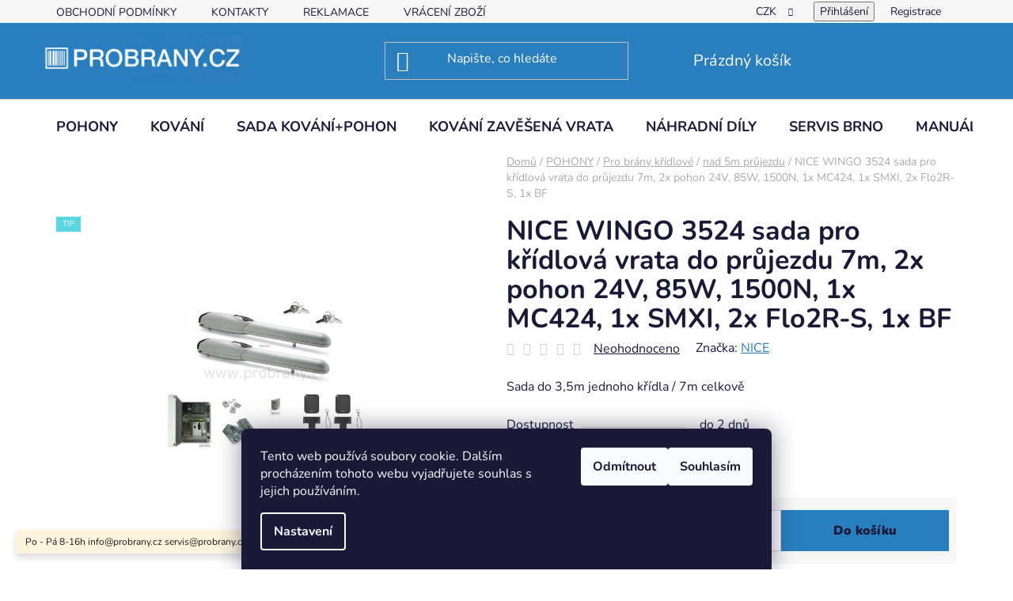

--- FILE ---
content_type: text/html; charset=utf-8
request_url: https://www.probrany.cz/nice-wingo-3524-sada-pro-kridlova-vrata-do-prujezdu-7m--2x-pohon-24v--85w--1500n--1x-mc424--1x-smxi--2x-flo2r-s--1x-bf/
body_size: 28597
content:
<!doctype html><html lang="cs" dir="ltr" class="header-background-dark external-fonts-loaded"><head><meta charset="utf-8" /><meta name="viewport" content="width=device-width,initial-scale=1" /><title>NICE WINGO 3524 sada pro křídlová vrata do průjezdu 7m, 2x pohon 24V, 85W, 1500N, 1x MC424, 1x SMXI, 2x Flo2R-S, 1x BF - www.probrany.cz</title><link rel="preconnect" href="https://cdn.myshoptet.com" /><link rel="dns-prefetch" href="https://cdn.myshoptet.com" /><link rel="preload" href="https://cdn.myshoptet.com/prj/dist/master/cms/libs/jquery/jquery-1.11.3.min.js" as="script" /><link href="https://cdn.myshoptet.com/prj/dist/master/cms/templates/frontend_templates/shared/css/font-face/nunito.css" rel="stylesheet"><link href="https://cdn.myshoptet.com/prj/dist/master/shop/dist/font-shoptet-13.css.3c47e30adfa2e9e2683b.css" rel="stylesheet"><script>
dataLayer = [];
dataLayer.push({'shoptet' : {
    "pageId": 742,
    "pageType": "productDetail",
    "currency": "CZK",
    "currencyInfo": {
        "decimalSeparator": ",",
        "exchangeRate": 1,
        "priceDecimalPlaces": 2,
        "symbol": "K\u010d",
        "symbolLeft": 0,
        "thousandSeparator": " "
    },
    "language": "cs",
    "projectId": 23696,
    "product": {
        "id": 548,
        "guid": "13ff1a76-759d-11e6-968a-0cc47a6c92bc",
        "hasVariants": false,
        "codes": [
            {
                "code": 548
            }
        ],
        "code": "548",
        "name": "NICE WINGO 3524 sada pro k\u0159\u00eddlov\u00e1 vrata do pr\u016fjezdu 7m, 2x pohon 24V, 85W, 1500N, 1x MC424, 1x SMXI, 2x Flo2R-S, 1x BF",
        "appendix": "",
        "weight": 16,
        "manufacturer": "NICE",
        "manufacturerGuid": "1EF53320C4C56B3ABFBADA0BA3DED3EE",
        "currentCategory": "POHONY | Pro br\u00e1ny k\u0159\u00eddlov\u00e9 | nad 5m pr\u016fjezdu",
        "currentCategoryGuid": "018b29b3-c4d1-11e3-bb3f-ac162d8a2454",
        "defaultCategory": "POHONY | Pro br\u00e1ny k\u0159\u00eddlov\u00e9 | nad 5m pr\u016fjezdu",
        "defaultCategoryGuid": "018b29b3-c4d1-11e3-bb3f-ac162d8a2454",
        "currency": "CZK",
        "priceWithVat": 15940
    },
    "cartInfo": {
        "id": null,
        "freeShipping": false,
        "freeShippingFrom": null,
        "leftToFreeGift": {
            "formattedPrice": "0 K\u010d",
            "priceLeft": 0
        },
        "freeGift": false,
        "leftToFreeShipping": {
            "priceLeft": null,
            "dependOnRegion": null,
            "formattedPrice": null
        },
        "discountCoupon": [],
        "getNoBillingShippingPrice": {
            "withoutVat": 0,
            "vat": 0,
            "withVat": 0
        },
        "cartItems": [],
        "taxMode": "ORDINARY"
    },
    "cart": [],
    "customer": {
        "priceRatio": 1,
        "priceListId": 1,
        "groupId": null,
        "registered": false,
        "mainAccount": false
    }
}});
dataLayer.push({'cookie_consent' : {
    "marketing": "denied",
    "analytics": "denied"
}});
document.addEventListener('DOMContentLoaded', function() {
    shoptet.consent.onAccept(function(agreements) {
        if (agreements.length == 0) {
            return;
        }
        dataLayer.push({
            'cookie_consent' : {
                'marketing' : (agreements.includes(shoptet.config.cookiesConsentOptPersonalisation)
                    ? 'granted' : 'denied'),
                'analytics': (agreements.includes(shoptet.config.cookiesConsentOptAnalytics)
                    ? 'granted' : 'denied')
            },
            'event': 'cookie_consent'
        });
    });
});
</script>

<!-- Google Tag Manager -->
<script>(function(w,d,s,l,i){w[l]=w[l]||[];w[l].push({'gtm.start':
new Date().getTime(),event:'gtm.js'});var f=d.getElementsByTagName(s)[0],
j=d.createElement(s),dl=l!='dataLayer'?'&l='+l:'';j.async=true;j.src=
'https://www.googletagmanager.com/gtm.js?id='+i+dl;f.parentNode.insertBefore(j,f);
})(window,document,'script','dataLayer','GTM-577HCF7N');</script>
<!-- End Google Tag Manager -->

<meta property="og:type" content="website"><meta property="og:site_name" content="probrany.cz"><meta property="og:url" content="https://www.probrany.cz/nice-wingo-3524-sada-pro-kridlova-vrata-do-prujezdu-7m--2x-pohon-24v--85w--1500n--1x-mc424--1x-smxi--2x-flo2r-s--1x-bf/"><meta property="og:title" content="NICE WINGO 3524 sada pro křídlová vrata do průjezdu 7m, 2x pohon 24V, 85W, 1500N, 1x MC424, 1x SMXI, 2x Flo2R-S, 1x BF - www.probrany.cz"><meta name="author" content="www.probrany.cz"><meta name="web_author" content="Shoptet.cz"><meta name="dcterms.rightsHolder" content="www.probrany.cz"><meta name="robots" content="index,follow"><meta property="og:image" content="https://cdn.myshoptet.com/usr/www.probrany.cz/user/shop/big/548_nice-wingo-3524-sada-pro-kridlova-vrata-do-prujezdu-7m.jpg?677a95d0"><meta property="og:description" content="NICE WINGO 3524 sada pro křídlová vrata do průjezdu 7m, 2x pohon 24V, 85W, 1500N, 1x MC424, 1x SMXI, 2x Flo2R-S, 1x BF. Sada do 3,5m jednoho křídla / 7m celkově"><meta name="description" content="NICE WINGO 3524 sada pro křídlová vrata do průjezdu 7m, 2x pohon 24V, 85W, 1500N, 1x MC424, 1x SMXI, 2x Flo2R-S, 1x BF. Sada do 3,5m jednoho křídla / 7m celkově"><meta name="google-site-verification" content="odAO81FHc-4sRCiVlOFxNGK2A7FBlHKvXeg1OxDEg5g"><meta property="product:price:amount" content="15940"><meta property="product:price:currency" content="CZK"><style>:root {--color-primary: #297EBD;--color-primary-h: 206;--color-primary-s: 64%;--color-primary-l: 45%;--color-primary-hover: #297EBD;--color-primary-hover-h: 206;--color-primary-hover-s: 64%;--color-primary-hover-l: 45%;--color-secondary: #297EBD;--color-secondary-h: 206;--color-secondary-s: 64%;--color-secondary-l: 45%;--color-secondary-hover: #297EBD;--color-secondary-hover-h: 206;--color-secondary-hover-s: 64%;--color-secondary-hover-l: 45%;--color-tertiary: #006f9b;--color-tertiary-h: 197;--color-tertiary-s: 100%;--color-tertiary-l: 30%;--color-tertiary-hover: #005070;--color-tertiary-hover-h: 197;--color-tertiary-hover-s: 100%;--color-tertiary-hover-l: 22%;--color-header-background: #297EBD;--template-font: "Nunito";--template-headings-font: "Nunito";--header-background-url: none;--cookies-notice-background: #1A1937;--cookies-notice-color: #F8FAFB;--cookies-notice-button-hover: #f5f5f5;--cookies-notice-link-hover: #27263f;--templates-update-management-preview-mode-content: "Náhled aktualizací šablony je aktivní pro váš prohlížeč."}</style>
    
    <link href="https://cdn.myshoptet.com/prj/dist/master/shop/dist/main-13.less.96035efb4db1532b3cd7.css" rel="stylesheet" />
            <link href="https://cdn.myshoptet.com/prj/dist/master/shop/dist/mobile-header-v1-13.less.629f2f48911e67d0188c.css" rel="stylesheet" />
    
    <script>var shoptet = shoptet || {};</script>
    <script src="https://cdn.myshoptet.com/prj/dist/master/shop/dist/main-3g-header.js.05f199e7fd2450312de2.js"></script>
<!-- User include --><!-- service 654(301) html code header -->
<!-- Prefetch Pobo Page Builder CDN  -->
<link rel="dns-prefetch" href="https://image.pobo.cz">
<link href="https://cdnjs.cloudflare.com/ajax/libs/lightgallery/2.7.2/css/lightgallery.min.css" rel="stylesheet">
<link href="https://cdnjs.cloudflare.com/ajax/libs/lightgallery/2.7.2/css/lg-thumbnail.min.css" rel="stylesheet">


<!-- © Pobo Page Builder  -->
<script>
 	  window.addEventListener("DOMContentLoaded", function () {
		  var po = document.createElement("script");
		  po.type = "text/javascript";
		  po.async = true;
		  po.dataset.url = "https://www.pobo.cz";
			po.dataset.cdn = "https://image.pobo.space";
      po.dataset.tier = "standard";
      po.fetchpriority = "high";
      po.dataset.key = btoa(window.location.host);
		  po.id = "pobo-asset-url";
      po.platform = "shoptet";
      po.synergy = false;
		  po.src = "https://image.pobo.space/assets/editor.js?v=13";

		  var s = document.getElementsByTagName("script")[0];
		  s.parentNode.insertBefore(po, s);
	  });
</script>





<!-- service 1472(1086) html code header -->
<link rel="stylesheet" href="https://cdn.myshoptet.com/usr/apollo.jakubtursky.sk/user/documents/assets/sipky/main.css?v=19">
<!-- service 1794(1365) html code header -->
<link rel="stylesheet" href="https://cdn.myshoptet.com/addons/mrdomaci/upsell_frontend/styles.header.min.css?d67d0486010efd97447a024f3c5df5e49e9aef99">
<!-- /User include --><link rel="shortcut icon" href="/favicon.ico" type="image/x-icon" /><link rel="canonical" href="https://www.probrany.cz/nice-wingo-3524-sada-pro-kridlova-vrata-do-prujezdu-7m--2x-pohon-24v--85w--1500n--1x-mc424--1x-smxi--2x-flo2r-s--1x-bf/" />    <script>
        var _hwq = _hwq || [];
        _hwq.push(['setKey', 'D824F609067848B874BD2FAD00E46B06']);
        _hwq.push(['setTopPos', '400']);
        _hwq.push(['showWidget', '21']);
        (function() {
            var ho = document.createElement('script');
            ho.src = 'https://cz.im9.cz/direct/i/gjs.php?n=wdgt&sak=D824F609067848B874BD2FAD00E46B06';
            var s = document.getElementsByTagName('script')[0]; s.parentNode.insertBefore(ho, s);
        })();
    </script>
    <!-- Global site tag (gtag.js) - Google Analytics -->
    <script async src="https://www.googletagmanager.com/gtag/js?id=G-76RQ4HRKMZ"></script>
    <script>
        
        window.dataLayer = window.dataLayer || [];
        function gtag(){dataLayer.push(arguments);}
        

                    console.debug('default consent data');

            gtag('consent', 'default', {"ad_storage":"denied","analytics_storage":"denied","ad_user_data":"denied","ad_personalization":"denied","wait_for_update":500});
            dataLayer.push({
                'event': 'default_consent'
            });
        
        gtag('js', new Date());

        
                gtag('config', 'G-76RQ4HRKMZ', {"groups":"GA4","send_page_view":false,"content_group":"productDetail","currency":"CZK","page_language":"cs"});
        
        
        
        
        
        
                    gtag('event', 'page_view', {"send_to":"GA4","page_language":"cs","content_group":"productDetail","currency":"CZK"});
        
                gtag('set', 'currency', 'CZK');

        gtag('event', 'view_item', {
            "send_to": "UA",
            "items": [
                {
                    "id": "548",
                    "name": "NICE WINGO 3524 sada pro k\u0159\u00eddlov\u00e1 vrata do pr\u016fjezdu 7m, 2x pohon 24V, 85W, 1500N, 1x MC424, 1x SMXI, 2x Flo2R-S, 1x BF",
                    "category": "POHONY \/ Pro br\u00e1ny k\u0159\u00eddlov\u00e9 \/ nad 5m pr\u016fjezdu",
                                        "brand": "NICE",
                                                            "price": 13173.55
                }
            ]
        });
        
        
        
        
        
                    gtag('event', 'view_item', {"send_to":"GA4","page_language":"cs","content_group":"productDetail","value":13173.549999999999,"currency":"CZK","items":[{"item_id":"548","item_name":"NICE WINGO 3524 sada pro k\u0159\u00eddlov\u00e1 vrata do pr\u016fjezdu 7m, 2x pohon 24V, 85W, 1500N, 1x MC424, 1x SMXI, 2x Flo2R-S, 1x BF","item_brand":"NICE","item_category":"POHONY","item_category2":"Pro br\u00e1ny k\u0159\u00eddlov\u00e9","item_category3":"nad 5m pr\u016fjezdu","price":13173.549999999999,"quantity":1,"index":0}]});
        
        
        
        
        
        
        
        document.addEventListener('DOMContentLoaded', function() {
            if (typeof shoptet.tracking !== 'undefined') {
                for (var id in shoptet.tracking.bannersList) {
                    gtag('event', 'view_promotion', {
                        "send_to": "UA",
                        "promotions": [
                            {
                                "id": shoptet.tracking.bannersList[id].id,
                                "name": shoptet.tracking.bannersList[id].name,
                                "position": shoptet.tracking.bannersList[id].position
                            }
                        ]
                    });
                }
            }

            shoptet.consent.onAccept(function(agreements) {
                if (agreements.length !== 0) {
                    console.debug('gtag consent accept');
                    var gtagConsentPayload =  {
                        'ad_storage': agreements.includes(shoptet.config.cookiesConsentOptPersonalisation)
                            ? 'granted' : 'denied',
                        'analytics_storage': agreements.includes(shoptet.config.cookiesConsentOptAnalytics)
                            ? 'granted' : 'denied',
                                                                                                'ad_user_data': agreements.includes(shoptet.config.cookiesConsentOptPersonalisation)
                            ? 'granted' : 'denied',
                        'ad_personalization': agreements.includes(shoptet.config.cookiesConsentOptPersonalisation)
                            ? 'granted' : 'denied',
                        };
                    console.debug('update consent data', gtagConsentPayload);
                    gtag('consent', 'update', gtagConsentPayload);
                    dataLayer.push(
                        { 'event': 'update_consent' }
                    );
                }
            });
        });
    </script>
<script>
                        window.$zopim||(function(d,s){var z=$zopim=function(c){z._.push(c)},$=z.s=
                        d.createElement(s),e=d.getElementsByTagName(s)[0];z.set=function(o){z.set.
                        _.push(o)};z._=[];z.set._=[];$.async=!0;$.setAttribute('charset','utf-8');
                        $.src='//v2.zopim.com/?1HyyP8S9uhN78tkgnfWcsY6sUoS2zJSI';z.t=+new Date;$.
                        type='text/javascript';e.parentNode.insertBefore($,e)})(document,'script');
                    </script><script>
    (function(t, r, a, c, k, i, n, g) { t['ROIDataObject'] = k;
    t[k]=t[k]||function(){ (t[k].q=t[k].q||[]).push(arguments) },t[k].c=i;n=r.createElement(a),
    g=r.getElementsByTagName(a)[0];n.async=1;n.src=c;g.parentNode.insertBefore(n,g)
    })(window, document, 'script', '//www.heureka.cz/ocm/sdk.js?source=shoptet&version=2&page=product_detail', 'heureka', 'cz');

    heureka('set_user_consent', 0);
</script>
</head><body class="desktop id-742 in-nad-5m-prujezdu template-13 type-product type-detail one-column-body columns-mobile-2 columns-4 smart-labels-active ums_forms_redesign--off ums_a11y_category_page--on ums_discussion_rating_forms--off ums_flags_display_unification--on ums_a11y_login--on mobile-header-version-1"><noscript>
    <style>
        #header {
            padding-top: 0;
            position: relative !important;
            top: 0;
        }
        .header-navigation {
            position: relative !important;
        }
        .overall-wrapper {
            margin: 0 !important;
        }
        body:not(.ready) {
            visibility: visible !important;
        }
    </style>
    <div class="no-javascript">
        <div class="no-javascript__title">Musíte změnit nastavení vašeho prohlížeče</div>
        <div class="no-javascript__text">Podívejte se na: <a href="https://www.google.com/support/bin/answer.py?answer=23852">Jak povolit JavaScript ve vašem prohlížeči</a>.</div>
        <div class="no-javascript__text">Pokud používáte software na blokování reklam, může být nutné povolit JavaScript z této stránky.</div>
        <div class="no-javascript__text">Děkujeme.</div>
    </div>
</noscript>

        <div id="fb-root"></div>
        <script>
            window.fbAsyncInit = function() {
                FB.init({
//                    appId            : 'your-app-id',
                    autoLogAppEvents : true,
                    xfbml            : true,
                    version          : 'v19.0'
                });
            };
        </script>
        <script async defer crossorigin="anonymous" src="https://connect.facebook.net/cs_CZ/sdk.js"></script>
<!-- Google Tag Manager (noscript) -->
<noscript><iframe src="https://www.googletagmanager.com/ns.html?id=GTM-577HCF7N"
height="0" width="0" style="display:none;visibility:hidden"></iframe></noscript>
<!-- End Google Tag Manager (noscript) -->

    <div class="siteCookies siteCookies--bottom siteCookies--dark js-siteCookies" role="dialog" data-testid="cookiesPopup" data-nosnippet>
        <div class="siteCookies__form">
            <div class="siteCookies__content">
                <div class="siteCookies__text">
                    Tento web používá soubory cookie. Dalším procházením tohoto webu vyjadřujete souhlas s jejich používáním.
                </div>
                <p class="siteCookies__links">
                    <button class="siteCookies__link js-cookies-settings" aria-label="Nastavení cookies" data-testid="cookiesSettings">Nastavení</button>
                </p>
            </div>
            <div class="siteCookies__buttonWrap">
                                    <button class="siteCookies__button js-cookiesConsentSubmit" value="reject" aria-label="Odmítnout cookies" data-testid="buttonCookiesReject">Odmítnout</button>
                                <button class="siteCookies__button js-cookiesConsentSubmit" value="all" aria-label="Přijmout cookies" data-testid="buttonCookiesAccept">Souhlasím</button>
            </div>
        </div>
        <script>
            document.addEventListener("DOMContentLoaded", () => {
                const siteCookies = document.querySelector('.js-siteCookies');
                document.addEventListener("scroll", shoptet.common.throttle(() => {
                    const st = document.documentElement.scrollTop;
                    if (st > 1) {
                        siteCookies.classList.add('siteCookies--scrolled');
                    } else {
                        siteCookies.classList.remove('siteCookies--scrolled');
                    }
                }, 100));
            });
        </script>
    </div>
<a href="#content" class="skip-link sr-only">Přejít na obsah</a><div class="overall-wrapper"><div class="site-msg information"><div class="container"><div class="text">Po - Pá 8-16h
info@probrany.cz 
servis@probrany.cz
+420774055200</div><div class="close js-close-information-msg"></div></div></div><div class="user-action"><div class="container">
    <div class="user-action-in">
                    <div id="login" class="user-action-login popup-widget login-widget" role="dialog" aria-labelledby="loginHeading">
        <div class="popup-widget-inner">
                            <h2 id="loginHeading">Přihlášení k vašemu účtu</h2><div id="customerLogin"><form action="/action/Customer/Login/" method="post" id="formLoginIncluded" class="csrf-enabled formLogin" data-testid="formLogin"><input type="hidden" name="referer" value="" /><div class="form-group"><div class="input-wrapper email js-validated-element-wrapper no-label"><input type="email" name="email" class="form-control" autofocus placeholder="E-mailová adresa (např. jan@novak.cz)" data-testid="inputEmail" autocomplete="email" required /></div></div><div class="form-group"><div class="input-wrapper password js-validated-element-wrapper no-label"><input type="password" name="password" class="form-control" placeholder="Heslo" data-testid="inputPassword" autocomplete="current-password" required /><span class="no-display">Nemůžete vyplnit toto pole</span><input type="text" name="surname" value="" class="no-display" /></div></div><div class="form-group"><div class="login-wrapper"><button type="submit" class="btn btn-secondary btn-text btn-login" data-testid="buttonSubmit">Přihlásit se</button><div class="password-helper"><a href="/registrace/" data-testid="signup" rel="nofollow">Nová registrace</a><a href="/klient/zapomenute-heslo/" rel="nofollow">Zapomenuté heslo</a></div></div></div></form>
</div>                    </div>
    </div>

                <div id="cart-widget" class="user-action-cart popup-widget cart-widget loader-wrapper" data-testid="popupCartWidget" role="dialog" aria-hidden="true">
            <div class="popup-widget-inner cart-widget-inner place-cart-here">
                <div class="loader-overlay">
                    <div class="loader"></div>
                </div>
            </div>
        </div>
    </div>
</div>
</div><div class="top-navigation-bar" data-testid="topNavigationBar">

    <div class="container">

                            <div class="top-navigation-menu">
                <ul class="top-navigation-bar-menu">
                                            <li class="top-navigation-menu-item-39">
                            <a href="/obchodni-podminky/" title="OBCHODNÍ PODMÍNKY">OBCHODNÍ PODMÍNKY</a>
                        </li>
                                            <li class="top-navigation-menu-item-29">
                            <a href="/kontakty/" title="KONTAKTY">KONTAKTY</a>
                        </li>
                                            <li class="top-navigation-menu-item-969">
                            <a href="/reklamace/" title="REKLAMACE">REKLAMACE</a>
                        </li>
                                            <li class="top-navigation-menu-item-972">
                            <a href="/vraceni-zbozi/" title="VRÁCENÍ ZBOŽÍ">VRÁCENÍ ZBOŽÍ</a>
                        </li>
                                    </ul>
                <div class="top-navigation-menu-trigger">Více</div>
                <ul class="top-navigation-bar-menu-helper"></ul>
            </div>
        
        <div class="top-navigation-tools">
                <div class="dropdown">
        <span>Ceny v:</span>
        <button id="topNavigationDropdown" type="button" data-toggle="dropdown" aria-haspopup="true" aria-expanded="false">
            CZK
            <span class="caret"></span>
        </button>
        <ul class="dropdown-menu" aria-labelledby="topNavigationDropdown"><li><a href="/action/Currency/changeCurrency/?currencyCode=CZK" rel="nofollow">CZK</a></li><li><a href="/action/Currency/changeCurrency/?currencyCode=EUR" rel="nofollow">EUR</a></li></ul>
    </div>
            <button class="top-nav-button top-nav-button-login toggle-window" type="button" data-target="login" aria-haspopup="dialog" aria-controls="login" aria-expanded="false" data-testid="signin"><span>Přihlášení</span></button>
    <a href="/registrace/" class="top-nav-button top-nav-button-register" data-testid="headerSignup">Registrace</a>
        </div>

    </div>

</div>
<header id="header">
        <div class="header-top">
            <div class="container navigation-wrapper header-top-wrapper">
                <div class="site-name"><a href="/" data-testid="linkWebsiteLogo"><img src="https://cdn.myshoptet.com/usr/www.probrany.cz/user/logos/logo_final_invert-3.png" alt="www.probrany.cz" fetchpriority="low" /></a></div>                <div class="search" itemscope itemtype="https://schema.org/WebSite">
                    <meta itemprop="headline" content="nad 5m průjezdu"/><meta itemprop="url" content="https://www.probrany.cz"/><meta itemprop="text" content="NICE WINGO 3524 sada pro křídlová vrata do průjezdu 7m, 2x pohon 24V, 85W, 1500N, 1x MC424, 1x SMXI, 2x Flo2R-S, 1x BF. Sada do 3,5m jednoho křídla / 7m celkově"/>                    <form action="/action/ProductSearch/prepareString/" method="post"
    id="formSearchForm" class="search-form compact-form js-search-main"
    itemprop="potentialAction" itemscope itemtype="https://schema.org/SearchAction" data-testid="searchForm">
    <fieldset>
        <meta itemprop="target"
            content="https://www.probrany.cz/vyhledavani/?string={string}"/>
        <input type="hidden" name="language" value="cs"/>
        
            
    <span class="search-input-icon" aria-hidden="true"></span>

<input
    type="search"
    name="string"
        class="query-input form-control search-input js-search-input"
    placeholder="Napište, co hledáte"
    autocomplete="off"
    required
    itemprop="query-input"
    aria-label="Vyhledávání"
    data-testid="searchInput"
>
            <button type="submit" class="btn btn-default search-button" data-testid="searchBtn">Hledat</button>
        
    </fieldset>
</form>
                </div>
                <div class="navigation-buttons">
                    <a href="#" class="toggle-window" data-target="search" data-testid="linkSearchIcon"><span class="sr-only">Hledat</span></a>
                        
    <a href="/kosik/" class="btn btn-icon toggle-window cart-count" data-target="cart" data-hover="true" data-redirect="true" data-testid="headerCart" rel="nofollow" aria-haspopup="dialog" aria-expanded="false" aria-controls="cart-widget">
        
                <span class="sr-only">Nákupní košík</span>
        
            <span class="cart-price visible-lg-inline-block" data-testid="headerCartPrice">
                                    Prázdný košík                            </span>
        
    
            </a>
                    <a href="#" class="toggle-window" data-target="navigation" data-testid="hamburgerMenu"></a>
                </div>
            </div>
        </div>
        <div class="header-bottom">
            <div class="container navigation-wrapper header-bottom-wrapper js-navigation-container">
                <nav id="navigation" aria-label="Hlavní menu" data-collapsible="true"><div class="navigation-in menu"><ul class="menu-level-1" role="menubar" data-testid="headerMenuItems"><li class="menu-item-688 ext" role="none"><a href="/pohony-bran-a-vrat/" data-testid="headerMenuItem" role="menuitem" aria-haspopup="true" aria-expanded="false"><b>POHONY</b><span class="submenu-arrow"></span></a><ul class="menu-level-2" aria-label="POHONY" tabindex="-1" role="menu"><li class="menu-item-697 has-third-level" role="none"><a href="/pro-brany-posuvne/" class="menu-image" data-testid="headerMenuItem" tabindex="-1" aria-hidden="true"><img src="data:image/svg+xml,%3Csvg%20width%3D%22140%22%20height%3D%22100%22%20xmlns%3D%22http%3A%2F%2Fwww.w3.org%2F2000%2Fsvg%22%3E%3C%2Fsvg%3E" alt="" aria-hidden="true" width="140" height="100"  data-src="https://cdn.myshoptet.com/usr/www.probrany.cz/user/categories/thumb/came_bx_motor_l.jpg" fetchpriority="low" /></a><div><a href="/pro-brany-posuvne/" data-testid="headerMenuItem" role="menuitem"><span>Pro brány posuvné</span></a>
                                                    <ul class="menu-level-3" role="menu">
                                                                    <li class="menu-item-715" role="none">
                                        <a href="/do-400-kg/" data-testid="headerMenuItem" role="menuitem">
                                            Do 400 kg</a>,                                    </li>
                                                                    <li class="menu-item-716" role="none">
                                        <a href="/do-800-kg/" data-testid="headerMenuItem" role="menuitem">
                                            Do 800 kg</a>,                                    </li>
                                                                    <li class="menu-item-717" role="none">
                                        <a href="/nad-800-kg/" data-testid="headerMenuItem" role="menuitem">
                                            Nad 800 kg</a>,                                    </li>
                                                                    <li class="menu-item-885" role="none">
                                        <a href="/hispeed-rychle-pohony-pro-posuvne-brany/" data-testid="headerMenuItem" role="menuitem">
                                            HISPEED RYCHLÉ POHONY</a>                                    </li>
                                                            </ul>
                        </div></li><li class="menu-item-698 has-third-level" role="none"><a href="/pro-brany-kridlove/" class="menu-image" data-testid="headerMenuItem" tabindex="-1" aria-hidden="true"><img src="data:image/svg+xml,%3Csvg%20width%3D%22140%22%20height%3D%22100%22%20xmlns%3D%22http%3A%2F%2Fwww.w3.org%2F2000%2Fsvg%22%3E%3C%2Fsvg%3E" alt="" aria-hidden="true" width="140" height="100"  data-src="https://cdn.myshoptet.com/usr/www.probrany.cz/user/categories/thumb/800x600_main_photo_r20-311.jpg" fetchpriority="low" /></a><div><a href="/pro-brany-kridlove/" data-testid="headerMenuItem" role="menuitem"><span>Pro brány křídlové</span></a>
                                                    <ul class="menu-level-3" role="menu">
                                                                    <li class="menu-item-741" role="none">
                                        <a href="/pohony-pro-kridlove-brany-do-5m-prujezdu/" data-testid="headerMenuItem" role="menuitem">
                                            do 5m průjezdu</a>,                                    </li>
                                                                    <li class="menu-item-742" role="none">
                                        <a href="/nad-5m-prujezdu/" class="active" data-testid="headerMenuItem" role="menuitem">
                                            nad 5m průjezdu</a>,                                    </li>
                                                                    <li class="menu-item-743" role="none">
                                        <a href="/pro-jednokridlove-brany/" data-testid="headerMenuItem" role="menuitem">
                                            pro jednokřídlové brány</a>,                                    </li>
                                                                    <li class="menu-item-864" role="none">
                                        <a href="/podzemni-pohony/" data-testid="headerMenuItem" role="menuitem">
                                            podzemní pohony</a>                                    </li>
                                                            </ul>
                        </div></li><li class="menu-item-728 has-third-level" role="none"><a href="/pro-garazova-vrata/" class="menu-image" data-testid="headerMenuItem" tabindex="-1" aria-hidden="true"><img src="data:image/svg+xml,%3Csvg%20width%3D%22140%22%20height%3D%22100%22%20xmlns%3D%22http%3A%2F%2Fwww.w3.org%2F2000%2Fsvg%22%3E%3C%2Fsvg%3E" alt="" aria-hidden="true" width="140" height="100"  data-src="https://cdn.myshoptet.com/usr/www.probrany.cz/user/categories/thumb/_vyr_56promatic2016.jpg" fetchpriority="low" /></a><div><a href="/pro-garazova-vrata/" data-testid="headerMenuItem" role="menuitem"><span>Pro garážová vrata</span></a>
                                                    <ul class="menu-level-3" role="menu">
                                                                    <li class="menu-item-734" role="none">
                                        <a href="/garazove-pohony-hormann/" data-testid="headerMenuItem" role="menuitem">
                                            HÖRMANN</a>,                                    </li>
                                                                    <li class="menu-item-732" role="none">
                                        <a href="/garazove-pohony-came/" data-testid="headerMenuItem" role="menuitem">
                                            CAME</a>,                                    </li>
                                                                    <li class="menu-item-917" role="none">
                                        <a href="/garazove-pohony-sommer/" data-testid="headerMenuItem" role="menuitem">
                                            SOMMER</a>,                                    </li>
                                                                    <li class="menu-item-944" role="none">
                                        <a href="/roger-technologynology/" data-testid="headerMenuItem" role="menuitem">
                                            ROGER TECHNOLOGY</a>                                    </li>
                                                            </ul>
                        </div></li><li class="menu-item-726 has-third-level" role="none"><a href="/zavory-parkovaci-zabrany/" class="menu-image" data-testid="headerMenuItem" tabindex="-1" aria-hidden="true"><img src="data:image/svg+xml,%3Csvg%20width%3D%22140%22%20height%3D%22100%22%20xmlns%3D%22http%3A%2F%2Fwww.w3.org%2F2000%2Fsvg%22%3E%3C%2Fsvg%3E" alt="" aria-hidden="true" width="140" height="100"  data-src="https://cdn.myshoptet.com/usr/www.probrany.cz/user/categories/thumb/x-sbar.jpg" fetchpriority="low" /></a><div><a href="/zavory-parkovaci-zabrany/" data-testid="headerMenuItem" role="menuitem"><span>Závory, parkovací zábrany</span></a>
                                                    <ul class="menu-level-3" role="menu">
                                                                    <li class="menu-item-700" role="none">
                                        <a href="/parkovaci-zabrany/" data-testid="headerMenuItem" role="menuitem">
                                            Parkovací zábrany</a>,                                    </li>
                                                                    <li class="menu-item-749" role="none">
                                        <a href="/zavory/" data-testid="headerMenuItem" role="menuitem">
                                            Závory</a>                                    </li>
                                                            </ul>
                        </div></li><li class="menu-item-709 has-third-level" role="none"><a href="/dalkove-ovladace/" class="menu-image" data-testid="headerMenuItem" tabindex="-1" aria-hidden="true"><img src="data:image/svg+xml,%3Csvg%20width%3D%22140%22%20height%3D%22100%22%20xmlns%3D%22http%3A%2F%2Fwww.w3.org%2F2000%2Fsvg%22%3E%3C%2Fsvg%3E" alt="" aria-hidden="true" width="140" height="100"  data-src="https://cdn.myshoptet.com/usr/www.probrany.cz/user/categories/thumb/301x346_main_photo_e80_tx54r_2.jpg" fetchpriority="low" /></a><div><a href="/dalkove-ovladace/" data-testid="headerMenuItem" role="menuitem"><span>Dálkové ovladače</span></a>
                                                    <ul class="menu-level-3" role="menu">
                                                                    <li class="menu-item-720" role="none">
                                        <a href="/dalkove-ovladace-came/" data-testid="headerMenuItem" role="menuitem">
                                            CAME</a>,                                    </li>
                                                                    <li class="menu-item-941" role="none">
                                        <a href="/roger-technology-2/" data-testid="headerMenuItem" role="menuitem">
                                            ROGER TECHNOLOGY</a>,                                    </li>
                                                                    <li class="menu-item-721" role="none">
                                        <a href="/dalkove-ovladace-hormann/" data-testid="headerMenuItem" role="menuitem">
                                            HÖRMANN </a>,                                    </li>
                                                                    <li class="menu-item-760" role="none">
                                        <a href="/dalkove-ovladace-tousek-faac/" data-testid="headerMenuItem" role="menuitem">
                                            FAAC, TOUSEK</a>,                                    </li>
                                                                    <li class="menu-item-723" role="none">
                                        <a href="/dalkove-ovladace-nice-telcoma/" data-testid="headerMenuItem" role="menuitem">
                                            NICE, TELCOMA, ALLMATIC</a>,                                    </li>
                                                                    <li class="menu-item-826" role="none">
                                        <a href="/dalkove-ovladace-sommer-ep/" data-testid="headerMenuItem" role="menuitem">
                                            SOMMER, EP</a>,                                    </li>
                                                                    <li class="menu-item-977" role="none">
                                        <a href="/marantec--somfy/" data-testid="headerMenuItem" role="menuitem">
                                            SOMFY, MARANTEC</a>                                    </li>
                                                            </ul>
                        </div></li><li class="menu-item-701 has-third-level" role="none"><a href="/dalkove-ovladace-fotobunky-majak-externi-prijimac/" class="menu-image" data-testid="headerMenuItem" tabindex="-1" aria-hidden="true"><img src="data:image/svg+xml,%3Csvg%20width%3D%22140%22%20height%3D%22100%22%20xmlns%3D%22http%3A%2F%2Fwww.w3.org%2F2000%2Fsvg%22%3E%3C%2Fsvg%3E" alt="" aria-hidden="true" width="140" height="100"  data-src="https://cdn.myshoptet.com/usr/www.probrany.cz/user/categories/thumb/maj__k_roger.png" fetchpriority="low" /></a><div><a href="/dalkove-ovladace-fotobunky-majak-externi-prijimac/" data-testid="headerMenuItem" role="menuitem"><span>Příslušenství</span></a>
                                                    <ul class="menu-level-3" role="menu">
                                                                    <li class="menu-item-784" role="none">
                                        <a href="/elektricke-zamky/" data-testid="headerMenuItem" role="menuitem">
                                            Elektrické zámky</a>,                                    </li>
                                                                    <li class="menu-item-710" role="none">
                                        <a href="/prijimace-anteny/" data-testid="headerMenuItem" role="menuitem">
                                            Přijímače, antény</a>,                                    </li>
                                                                    <li class="menu-item-711" role="none">
                                        <a href="/bezpecnostni-fotobunky/" data-testid="headerMenuItem" role="menuitem">
                                            Fotobuňky</a>,                                    </li>
                                                                    <li class="menu-item-712" role="none">
                                        <a href="/externi-ovladaci-prvky/" data-testid="headerMenuItem" role="menuitem">
                                            Externí ovládací prvky</a>,                                    </li>
                                                                    <li class="menu-item-718" role="none">
                                        <a href="/majaky/" data-testid="headerMenuItem" role="menuitem">
                                            Majáky</a>                                    </li>
                                                            </ul>
                        </div></li></ul></li>
<li class="menu-item-682 ext" role="none"><a href="/kovani-bran-a-vrat/" data-testid="headerMenuItem" role="menuitem" aria-haspopup="true" aria-expanded="false"><b>KOVÁNÍ</b><span class="submenu-arrow"></span></a><ul class="menu-level-2" aria-label="KOVÁNÍ" tabindex="-1" role="menu"><li class="menu-item-707 has-third-level" role="none"><a href="/pro-brany-samonosne/" class="menu-image" data-testid="headerMenuItem" tabindex="-1" aria-hidden="true"><img src="data:image/svg+xml,%3Csvg%20width%3D%22140%22%20height%3D%22100%22%20xmlns%3D%22http%3A%2F%2Fwww.w3.org%2F2000%2Fsvg%22%3E%3C%2Fsvg%3E" alt="" aria-hidden="true" width="140" height="100"  data-src="https://cdn.myshoptet.com/usr/www.probrany.cz/user/categories/thumb/v__st__i__ek_samo_nosn__.jpg" fetchpriority="low" /></a><div><a href="/pro-brany-samonosne/" data-testid="headerMenuItem" role="menuitem"><span>Pro brány samonosné </span></a>
                                                    <ul class="menu-level-3" role="menu">
                                                                    <li class="menu-item-779" role="none">
                                        <a href="/sady-do-4m-prujezdu-325kg/" data-testid="headerMenuItem" role="menuitem">
                                            Sady do 4m průjezdu/325kg</a>,                                    </li>
                                                                    <li class="menu-item-696" role="none">
                                        <a href="/sady-do-4-5m-prujezdu-450kg/" data-testid="headerMenuItem" role="menuitem">
                                            Sady do 4,5m průjezdu/450kg</a>,                                    </li>
                                                                    <li class="menu-item-703" role="none">
                                        <a href="/sady-do-8m-prujezdu-700kg/" data-testid="headerMenuItem" role="menuitem">
                                            Sady do 8m průjezdu/700kg</a>,                                    </li>
                                                                    <li class="menu-item-983" role="none">
                                        <a href="/sady-do-10m-prujezdu-900kg/" data-testid="headerMenuItem" role="menuitem">
                                            Sady do 10m průjezdu/900kg</a>,                                    </li>
                                                                    <li class="menu-item-704" role="none">
                                        <a href="/sady-do-13-5m-prujezdu-1200kg/" data-testid="headerMenuItem" role="menuitem">
                                            Sady do 13,5m průjezdu/1200kg</a>                                    </li>
                                                            </ul>
                        </div></li><li class="menu-item-705 has-third-level" role="none"><a href="/pro-brany-po-kolejnici/" class="menu-image" data-testid="headerMenuItem" tabindex="-1" aria-hidden="true"><img src="data:image/svg+xml,%3Csvg%20width%3D%22140%22%20height%3D%22100%22%20xmlns%3D%22http%3A%2F%2Fwww.w3.org%2F2000%2Fsvg%22%3E%3C%2Fsvg%3E" alt="" aria-hidden="true" width="140" height="100"  data-src="https://cdn.myshoptet.com/usr/www.probrany.cz/user/categories/thumb/v__st__i__ek_po_kolejnici.jpg" fetchpriority="low" /></a><div><a href="/pro-brany-po-kolejnici/" data-testid="headerMenuItem" role="menuitem"><span>Pro brány po kolejnici</span></a>
                                                    <ul class="menu-level-3" role="menu">
                                                                    <li class="menu-item-1046" role="none">
                                        <a href="/-o--profil/" data-testid="headerMenuItem" role="menuitem">
                                            &quot;O&quot;profil</a>,                                    </li>
                                                                    <li class="menu-item-1049" role="none">
                                        <a href="/-v--profil/" data-testid="headerMenuItem" role="menuitem">
                                            &quot;V&quot;profil</a>                                    </li>
                                                            </ul>
                        </div></li><li class="menu-item-706 has-third-level" role="none"><a href="/pro-brany-kridlove-2/" class="menu-image" data-testid="headerMenuItem" tabindex="-1" aria-hidden="true"><img src="data:image/svg+xml,%3Csvg%20width%3D%22140%22%20height%3D%22100%22%20xmlns%3D%22http%3A%2F%2Fwww.w3.org%2F2000%2Fsvg%22%3E%3C%2Fsvg%3E" alt="" aria-hidden="true" width="140" height="100"  data-src="https://cdn.myshoptet.com/usr/www.probrany.cz/user/categories/thumb/v__st__i__ek_k____dlov__.jpg" fetchpriority="low" /></a><div><a href="/pro-brany-kridlove-2/" data-testid="headerMenuItem" role="menuitem"><span>Pro brány křídlové</span></a>
                                                    <ul class="menu-level-3" role="menu">
                                                                    <li class="menu-item-1015" role="none">
                                        <a href="/samozavirace/" data-testid="headerMenuItem" role="menuitem">
                                            Samozavírače</a>,                                    </li>
                                                                    <li class="menu-item-954" role="none">
                                        <a href="/zamky--klikove-sady/" data-testid="headerMenuItem" role="menuitem">
                                            Zámky, klikové sady</a>,                                    </li>
                                                                    <li class="menu-item-951" role="none">
                                        <a href="/panty/" data-testid="headerMenuItem" role="menuitem">
                                            Panty</a>                                    </li>
                                                            </ul>
                        </div></li><li class="menu-item-909 has-third-level" role="none"><a href="/teleskopicke-samonosne-brany/" class="menu-image" data-testid="headerMenuItem" tabindex="-1" aria-hidden="true"><img src="data:image/svg+xml,%3Csvg%20width%3D%22140%22%20height%3D%22100%22%20xmlns%3D%22http%3A%2F%2Fwww.w3.org%2F2000%2Fsvg%22%3E%3C%2Fsvg%3E" alt="" aria-hidden="true" width="140" height="100"  data-src="https://cdn.myshoptet.com/usr/www.probrany.cz/user/categories/thumb/(a1)_set_-_telescopic_follow_me_-_teleskopick___br__na.jpg" fetchpriority="low" /></a><div><a href="/teleskopicke-samonosne-brany/" data-testid="headerMenuItem" role="menuitem"><span>Teleskopické, skládací brány</span></a>
                                                    <ul class="menu-level-3" role="menu">
                                                                    <li class="menu-item-1008" role="none">
                                        <a href="/teleskopicke/" data-testid="headerMenuItem" role="menuitem">
                                            teleskopické</a>,                                    </li>
                                                                    <li class="menu-item-1011" role="none">
                                        <a href="/skladaci/" data-testid="headerMenuItem" role="menuitem">
                                            skládací</a>                                    </li>
                                                            </ul>
                        </div></li><li class="menu-item-713" role="none"><a href="/zamky-hrebeny-zaslepky/" class="menu-image" data-testid="headerMenuItem" tabindex="-1" aria-hidden="true"><img src="data:image/svg+xml,%3Csvg%20width%3D%22140%22%20height%3D%22100%22%20xmlns%3D%22http%3A%2F%2Fwww.w3.org%2F2000%2Fsvg%22%3E%3C%2Fsvg%3E" alt="" aria-hidden="true" width="140" height="100"  data-src="https://cdn.myshoptet.com/usr/www.probrany.cz/user/categories/thumb/h__ebeny.jpg" fetchpriority="low" /></a><div><a href="/zamky-hrebeny-zaslepky/" data-testid="headerMenuItem" role="menuitem"><span>Zámky, hřebeny, záslepky</span></a>
                        </div></li><li class="menu-item-781" role="none"><a href="/horni-vedeni-horni-dorazy/" class="menu-image" data-testid="headerMenuItem" tabindex="-1" aria-hidden="true"><img src="data:image/svg+xml,%3Csvg%20width%3D%22140%22%20height%3D%22100%22%20xmlns%3D%22http%3A%2F%2Fwww.w3.org%2F2000%2Fsvg%22%3E%3C%2Fsvg%3E" alt="" aria-hidden="true" width="140" height="100"  data-src="https://cdn.myshoptet.com/usr/www.probrany.cz/user/categories/thumb/rolny.jpg" fetchpriority="low" /></a><div><a href="/horni-vedeni-horni-dorazy/" data-testid="headerMenuItem" role="menuitem"><span>Horní vedení, dorazy</span></a>
                        </div></li></ul></li>
<li class="menu-item-852 ext" role="none"><a href="/kompletni-reseni-pro-posuvne-brany/" data-testid="headerMenuItem" role="menuitem" aria-haspopup="true" aria-expanded="false"><b>SADA KOVÁNÍ+POHON</b><span class="submenu-arrow"></span></a><ul class="menu-level-2" aria-label="SADA KOVÁNÍ+POHON" tabindex="-1" role="menu"><li class="menu-item-750 has-third-level" role="none"><a href="/kompletni-reseni-pro-posuvne-brany-do-4-5m-450kg/" class="menu-image" data-testid="headerMenuItem" tabindex="-1" aria-hidden="true"><img src="data:image/svg+xml,%3Csvg%20width%3D%22140%22%20height%3D%22100%22%20xmlns%3D%22http%3A%2F%2Fwww.w3.org%2F2000%2Fsvg%22%3E%3C%2Fsvg%3E" alt="" aria-hidden="true" width="140" height="100"  data-src="https://cdn.myshoptet.com/usr/www.probrany.cz/user/categories/thumb/do_4_5_m.jpg" fetchpriority="low" /></a><div><a href="/kompletni-reseni-pro-posuvne-brany-do-4-5m-450kg/" data-testid="headerMenuItem" role="menuitem"><span>KOMPLETNÍ ŘEŠENÍ PRO POSUVNÉ BRÁNY DO 4,5m/450kg </span></a>
                                                    <ul class="menu-level-3" role="menu">
                                                                    <li class="menu-item-753" role="none">
                                        <a href="/cais-came-kompletni-reseni-pro-brany/" data-testid="headerMenuItem" role="menuitem">
                                            CAIS - CAME</a>,                                    </li>
                                                                    <li class="menu-item-754" role="none">
                                        <a href="/cais-hormann-kompletni-reseni-pro-brany/" data-testid="headerMenuItem" role="menuitem">
                                            CAIS - HÖRMANN</a>,                                    </li>
                                                                    <li class="menu-item-755" role="none">
                                        <a href="/cais-nice-kompletni-reseni-pro-brany/" data-testid="headerMenuItem" role="menuitem">
                                            CAIS - NICE, CARDIN, ALLMATIC</a>,                                    </li>
                                                                    <li class="menu-item-756" role="none">
                                        <a href="/cais-roger-kompletni-reseni-pro-brany/" data-testid="headerMenuItem" role="menuitem">
                                            CAIS - ROGER TECHOLOGY</a>                                    </li>
                                                            </ul>
                        </div></li><li class="menu-item-788 has-third-level" role="none"><a href="/kompletni-reseni-pro-posuvne-brany-do-8m-700kg/" class="menu-image" data-testid="headerMenuItem" tabindex="-1" aria-hidden="true"><img src="data:image/svg+xml,%3Csvg%20width%3D%22140%22%20height%3D%22100%22%20xmlns%3D%22http%3A%2F%2Fwww.w3.org%2F2000%2Fsvg%22%3E%3C%2Fsvg%3E" alt="" aria-hidden="true" width="140" height="100"  data-src="https://cdn.myshoptet.com/usr/www.probrany.cz/user/categories/thumb/do_8_700_m.jpg" fetchpriority="low" /></a><div><a href="/kompletni-reseni-pro-posuvne-brany-do-8m-700kg/" data-testid="headerMenuItem" role="menuitem"><span>KOMPLETNÍ ŘEŠENÍ PRO POSUVNÉ BRÁNY DO 8m/700kg</span></a>
                                                    <ul class="menu-level-3" role="menu">
                                                                    <li class="menu-item-958" role="none">
                                        <a href="/allmatic-cais/" data-testid="headerMenuItem" role="menuitem">
                                            CAIS - ALLMATIC</a>,                                    </li>
                                                                    <li class="menu-item-797" role="none">
                                        <a href="/cais-came-do-6-5m/" data-testid="headerMenuItem" role="menuitem">
                                            CAIS - CAME do 6,5m</a>,                                    </li>
                                                                    <li class="menu-item-800" role="none">
                                        <a href="/cais-came-do-8m/" data-testid="headerMenuItem" role="menuitem">
                                            CAIS - CAME do 8m</a>                                    </li>
                                                            </ul>
                        </div></li></ul></li>
<li class="menu-item-708 ext" role="none"><a href="/kovani-pro-zavesena-vrata-dvere/" data-testid="headerMenuItem" role="menuitem" aria-haspopup="true" aria-expanded="false"><b>KOVÁNÍ ZAVĚŠENÁ VRATA</b><span class="submenu-arrow"></span></a><ul class="menu-level-2" aria-label="KOVÁNÍ ZAVĚŠENÁ VRATA" tabindex="-1" role="menu"><li class="menu-item-870" role="none"><a href="/mala/" class="menu-image" data-testid="headerMenuItem" tabindex="-1" aria-hidden="true"><img src="data:image/svg+xml,%3Csvg%20width%3D%22140%22%20height%3D%22100%22%20xmlns%3D%22http%3A%2F%2Fwww.w3.org%2F2000%2Fsvg%22%3E%3C%2Fsvg%3E" alt="" aria-hidden="true" width="140" height="100"  data-src="https://cdn.myshoptet.com/usr/www.probrany.cz/user/categories/thumb/sada33mala.jpeg" fetchpriority="low" /></a><div><a href="/mala/" data-testid="headerMenuItem" role="menuitem"><span>malá</span></a>
                        </div></li><li class="menu-item-873" role="none"><a href="/stredni/" class="menu-image" data-testid="headerMenuItem" tabindex="-1" aria-hidden="true"><img src="data:image/svg+xml,%3Csvg%20width%3D%22140%22%20height%3D%22100%22%20xmlns%3D%22http%3A%2F%2Fwww.w3.org%2F2000%2Fsvg%22%3E%3C%2Fsvg%3E" alt="" aria-hidden="true" width="140" height="100"  data-src="https://cdn.myshoptet.com/usr/www.probrany.cz/user/categories/thumb/__ada_42.png" fetchpriority="low" /></a><div><a href="/stredni/" data-testid="headerMenuItem" role="menuitem"><span>střední</span></a>
                        </div></li><li class="menu-item-714" role="none"><a href="/velka/" class="menu-image" data-testid="headerMenuItem" tabindex="-1" aria-hidden="true"><img src="data:image/svg+xml,%3Csvg%20width%3D%22140%22%20height%3D%22100%22%20xmlns%3D%22http%3A%2F%2Fwww.w3.org%2F2000%2Fsvg%22%3E%3C%2Fsvg%3E" alt="" aria-hidden="true" width="140" height="100"  data-src="https://cdn.myshoptet.com/usr/www.probrany.cz/user/categories/thumb/__ada_57.png" fetchpriority="low" /></a><div><a href="/velka/" data-testid="headerMenuItem" role="menuitem"><span>velká</span></a>
                        </div></li><li class="menu-item-1017 has-third-level" role="none"><a href="/tezka/" class="menu-image" data-testid="headerMenuItem" tabindex="-1" aria-hidden="true"><img src="data:image/svg+xml,%3Csvg%20width%3D%22140%22%20height%3D%22100%22%20xmlns%3D%22http%3A%2F%2Fwww.w3.org%2F2000%2Fsvg%22%3E%3C%2Fsvg%3E" alt="" aria-hidden="true" width="140" height="100"  data-src="https://cdn.myshoptet.com/usr/www.probrany.cz/user/categories/thumb/tezka.png" fetchpriority="low" /></a><div><a href="/tezka/" data-testid="headerMenuItem" role="menuitem"><span>těžká</span></a>
                                                    <ul class="menu-level-3" role="menu">
                                                                    <li class="menu-item-1005" role="none">
                                        <a href="/mz-tezka/" data-testid="headerMenuItem" role="menuitem">
                                            mz těžká</a>,                                    </li>
                                                                    <li class="menu-item-879" role="none">
                                        <a href="/sz-tezka/" data-testid="headerMenuItem" role="menuitem">
                                            sz těžká</a>                                    </li>
                                                            </ul>
                        </div></li></ul></li>
<li class="menu-item-923 ext" role="none"><a href="/nahradni-dily/" data-testid="headerMenuItem" role="menuitem" aria-haspopup="true" aria-expanded="false"><b>NÁHRADNÍ DÍLY</b><span class="submenu-arrow"></span></a><ul class="menu-level-2" aria-label="NÁHRADNÍ DÍLY" tabindex="-1" role="menu"><li class="menu-item-926 has-third-level" role="none"><a href="/nahradni-dily-hormann/" class="menu-image" data-testid="headerMenuItem" tabindex="-1" aria-hidden="true"><img src="data:image/svg+xml,%3Csvg%20width%3D%22140%22%20height%3D%22100%22%20xmlns%3D%22http%3A%2F%2Fwww.w3.org%2F2000%2Fsvg%22%3E%3C%2Fsvg%3E" alt="" aria-hidden="true" width="140" height="100"  data-src="https://cdn.myshoptet.com/usr/www.probrany.cz/user/categories/thumb/hormann_logo.png" fetchpriority="low" /></a><div><a href="/nahradni-dily-hormann/" data-testid="headerMenuItem" role="menuitem"><span>NÁHRADNÍ DÍLY HÖRMANN</span></a>
                                                    <ul class="menu-level-3" role="menu">
                                                                    <li class="menu-item-1032" role="none">
                                        <a href="/pro-lineamatic/" data-testid="headerMenuItem" role="menuitem">
                                            Pro Lineamatic</a>,                                    </li>
                                                                    <li class="menu-item-1035" role="none">
                                        <a href="/pro-rotamatic/" data-testid="headerMenuItem" role="menuitem">
                                            Pro Rotamatic</a>                                    </li>
                                                            </ul>
                        </div></li><li class="menu-item-929 has-third-level" role="none"><a href="/nahradni-dily-came/" class="menu-image" data-testid="headerMenuItem" tabindex="-1" aria-hidden="true"><img src="data:image/svg+xml,%3Csvg%20width%3D%22140%22%20height%3D%22100%22%20xmlns%3D%22http%3A%2F%2Fwww.w3.org%2F2000%2Fsvg%22%3E%3C%2Fsvg%3E" alt="" aria-hidden="true" width="140" height="100"  data-src="https://cdn.myshoptet.com/usr/www.probrany.cz/user/categories/thumb/came_logo.jpg" fetchpriority="low" /></a><div><a href="/nahradni-dily-came/" data-testid="headerMenuItem" role="menuitem"><span>NÁHRADNÍ DÍLY CAME</span></a>
                                                    <ul class="menu-level-3" role="menu">
                                                                    <li class="menu-item-1040" role="none">
                                        <a href="/pro-posuvne-pohony/" data-testid="headerMenuItem" role="menuitem">
                                            pro posuvné pohony</a>,                                    </li>
                                                                    <li class="menu-item-1043" role="none">
                                        <a href="/pro-kridlove-pohony/" data-testid="headerMenuItem" role="menuitem">
                                            pro křídlové pohony</a>                                    </li>
                                                            </ul>
                        </div></li><li class="menu-item-935" role="none"><a href="/nahradni-dily-roger/" class="menu-image" data-testid="headerMenuItem" tabindex="-1" aria-hidden="true"><img src="data:image/svg+xml,%3Csvg%20width%3D%22140%22%20height%3D%22100%22%20xmlns%3D%22http%3A%2F%2Fwww.w3.org%2F2000%2Fsvg%22%3E%3C%2Fsvg%3E" alt="" aria-hidden="true" width="140" height="100"  data-src="https://cdn.myshoptet.com/usr/www.probrany.cz/user/categories/thumb/logo_roger.png" fetchpriority="low" /></a><div><a href="/nahradni-dily-roger/" data-testid="headerMenuItem" role="menuitem"><span>NÁHRADNÍ DÍLY ROGER</span></a>
                        </div></li></ul></li>
<li class="menu-item-745" role="none"><a href="/servis-a-montaze-brno-a-okoli/" target="blank" data-testid="headerMenuItem" role="menuitem" aria-expanded="false"><b>SERVIS BRNO</b></a></li>
<li class="menu-item-765" role="none"><a href="/manualy-navody/" data-testid="headerMenuItem" role="menuitem" aria-expanded="false"><b>MANUÁLY</b></a></li>
<li class="menu-item-719" role="none"><a href="/atypicka_reseni_bran/" data-testid="headerMenuItem" role="menuitem" aria-expanded="false"><b>ATYPICKÁ ŘEŠENÍ BRAN</b></a></li>
<li class="appended-category menu-item-1002" role="none"><a href="/samonosna-brana-do-prujezdni-sirky-4m/"><b>POSTAV SI SVOJI SAMONOSNOU BRÁNU</b></a></li><li class="appended-category menu-item-746" role="none"><a href="/gsm-ovladani-bran-a-vrat/"><b>GSM, WIFI ovládání</b></a></li><li class="appended-category menu-item-1020 ext" role="none"><a href="/garazova-vrata-hormann/"><b>GARÁŽOVÁ VRATA HÖRMANN</b><span class="submenu-arrow" role="menuitem"></span></a><ul class="menu-level-2 menu-level-2-appended" role="menu"><li class="menu-item-1023" role="none"><a href="/sekcni-vrata-hormann/" data-testid="headerMenuItem" role="menuitem"><span>Sekční vrata drážka M</span></a></li><li class="menu-item-1029" role="none"><a href="/sekcni-vrata-drazka-l/" data-testid="headerMenuItem" role="menuitem"><span>Sekční vrata drážka L</span></a></li></ul></li><li class="ext" id="nav-manufacturers" role="none"><a href="https://www.probrany.cz/znacka/" data-testid="brandsText" role="menuitem"><b>Značky</b><span class="submenu-arrow"></span></a><ul class="menu-level-2" role="menu"><li role="none"><a href="/allmatic/" data-testid="brandName" role="menuitem"><span>ALLMATIC</span></a></li><li role="none"><a href="/cais/" data-testid="brandName" role="menuitem"><span>CAIS</span></a></li><li role="none"><a href="/came/" data-testid="brandName" role="menuitem"><span>CAME</span></a></li><li role="none"><a href="/eldes/" data-testid="brandName" role="menuitem"><span>ELDES</span></a></li><li role="none"><a href="/ep/" data-testid="brandName" role="menuitem"><span>EP</span></a></li><li role="none"><a href="/faac/" data-testid="brandName" role="menuitem"><span>FAAC</span></a></li><li role="none"><a href="/hormann/" data-testid="brandName" role="menuitem"><span>HÖRMANN</span></a></li><li role="none"><a href="/nice/" data-testid="brandName" role="menuitem"><span>NICE</span></a></li><li role="none"><a href="/roger-technology/" data-testid="brandName" role="menuitem"><span>ROGER TECHNOLOGY</span></a></li><li role="none"><a href="/sommer/" data-testid="brandName" role="menuitem"><span>SOMMER</span></a></li><li role="none"><a href="/telcoma/" data-testid="brandName" role="menuitem"><span>TELCOMA</span></a></li><li role="none"><a href="/tousek/" data-testid="brandName" role="menuitem"><span>TOUSEK</span></a></li></ul>
</li></ul>
    <ul class="navigationActions" role="menu">
                    <li class="ext" role="none">
                <a href="#">
                                            <span>
                            <span>Měna</span>
                            <span>(CZK)</span>
                        </span>
                                        <span class="submenu-arrow"></span>
                </a>
                <ul class="navigationActions__submenu menu-level-2" role="menu">
                    <li role="none">
                                                    <ul role="menu">
                                                                    <li class="navigationActions__submenu__item navigationActions__submenu__item--active" role="none">
                                        <a href="/action/Currency/changeCurrency/?currencyCode=CZK" rel="nofollow" role="menuitem">CZK</a>
                                    </li>
                                                                    <li class="navigationActions__submenu__item" role="none">
                                        <a href="/action/Currency/changeCurrency/?currencyCode=EUR" rel="nofollow" role="menuitem">EUR</a>
                                    </li>
                                                            </ul>
                                                                    </li>
                </ul>
            </li>
                            <li role="none">
                                    <a href="/login/?backTo=%2Fnice-wingo-3524-sada-pro-kridlova-vrata-do-prujezdu-7m--2x-pohon-24v--85w--1500n--1x-mc424--1x-smxi--2x-flo2r-s--1x-bf%2F" rel="nofollow" data-testid="signin" role="menuitem"><span>Přihlášení</span></a>
                            </li>
                        </ul>
</div><span class="navigation-close"></span></nav><div class="menu-helper" data-testid="hamburgerMenu"><span>Více</span></div>
            </div>
        </div>
    </header><!-- / header -->


<div id="content-wrapper" class="container content-wrapper">
    
                                <div class="breadcrumbs" itemscope itemtype="https://schema.org/BreadcrumbList">
                                                                            <span id="navigation-first" data-basetitle="www.probrany.cz" itemprop="itemListElement" itemscope itemtype="https://schema.org/ListItem">
                <a href="/" itemprop="item" ><span itemprop="name">Domů</span></a>
                <span class="navigation-bullet">/</span>
                <meta itemprop="position" content="1" />
            </span>
                                <span id="navigation-1" itemprop="itemListElement" itemscope itemtype="https://schema.org/ListItem">
                <a href="/pohony-bran-a-vrat/" itemprop="item" data-testid="breadcrumbsSecondLevel"><span itemprop="name">POHONY</span></a>
                <span class="navigation-bullet">/</span>
                <meta itemprop="position" content="2" />
            </span>
                                <span id="navigation-2" itemprop="itemListElement" itemscope itemtype="https://schema.org/ListItem">
                <a href="/pro-brany-kridlove/" itemprop="item" data-testid="breadcrumbsSecondLevel"><span itemprop="name">Pro brány křídlové</span></a>
                <span class="navigation-bullet">/</span>
                <meta itemprop="position" content="3" />
            </span>
                                <span id="navigation-3" itemprop="itemListElement" itemscope itemtype="https://schema.org/ListItem">
                <a href="/nad-5m-prujezdu/" itemprop="item" data-testid="breadcrumbsSecondLevel"><span itemprop="name">nad 5m průjezdu</span></a>
                <span class="navigation-bullet">/</span>
                <meta itemprop="position" content="4" />
            </span>
                                            <span id="navigation-4" itemprop="itemListElement" itemscope itemtype="https://schema.org/ListItem" data-testid="breadcrumbsLastLevel">
                <meta itemprop="item" content="https://www.probrany.cz/nice-wingo-3524-sada-pro-kridlova-vrata-do-prujezdu-7m--2x-pohon-24v--85w--1500n--1x-mc424--1x-smxi--2x-flo2r-s--1x-bf/" />
                <meta itemprop="position" content="5" />
                <span itemprop="name" data-title="NICE WINGO 3524 sada pro křídlová vrata do průjezdu 7m, 2x pohon 24V, 85W, 1500N, 1x MC424, 1x SMXI, 2x Flo2R-S, 1x BF">NICE WINGO 3524 sada pro křídlová vrata do průjezdu 7m, 2x pohon 24V, 85W, 1500N, 1x MC424, 1x SMXI, 2x Flo2R-S, 1x BF <span class="appendix"></span></span>
            </span>
            </div>
            
    <div class="content-wrapper-in">
                <main id="content" class="content wide">
                            
<div class="p-detail" itemscope itemtype="https://schema.org/Product">

    
    <meta itemprop="name" content="NICE WINGO 3524 sada pro křídlová vrata do průjezdu 7m, 2x pohon 24V, 85W, 1500N, 1x MC424, 1x SMXI, 2x Flo2R-S, 1x BF" />
    <meta itemprop="category" content="Úvodní stránka &gt; POHONY &gt; Pro brány křídlové &gt; nad 5m průjezdu &gt; NICE WINGO 3524 sada pro křídlová vrata do průjezdu 7m, 2x pohon 24V, 85W, 1500N, 1x MC424, 1x SMXI, 2x Flo2R-S, 1x BF" />
    <meta itemprop="url" content="https://www.probrany.cz/nice-wingo-3524-sada-pro-kridlova-vrata-do-prujezdu-7m--2x-pohon-24v--85w--1500n--1x-mc424--1x-smxi--2x-flo2r-s--1x-bf/" />
    <meta itemprop="image" content="https://cdn.myshoptet.com/usr/www.probrany.cz/user/shop/big/548_nice-wingo-3524-sada-pro-kridlova-vrata-do-prujezdu-7m.jpg?677a95d0" />
            <meta itemprop="description" content="Sada do 3,5m jednoho křídla / 7m celkově" />
                <span class="js-hidden" itemprop="manufacturer" itemscope itemtype="https://schema.org/Organization">
            <meta itemprop="name" content="NICE" />
        </span>
        <span class="js-hidden" itemprop="brand" itemscope itemtype="https://schema.org/Brand">
            <meta itemprop="name" content="NICE" />
        </span>
                                        
<div class="p-detail-inner">

    <div class="p-data-wrapper">

        <div class="p-detail-inner-header">
            <h1>
                  NICE WINGO 3524 sada pro křídlová vrata do průjezdu 7m, 2x pohon 24V, 85W, 1500N, 1x MC424, 1x SMXI, 2x Flo2R-S, 1x BF            </h1>
            <div class="ratings-and-brand">
                            <div class="stars-wrapper">
            
<span class="stars star-list">
                                                <a class="star star-off show-tooltip show-ratings" title="    Hodnocení:
            Neohodnoceno    "
                   href="#ratingTab" data-toggle="tab" data-external="1" data-force-scroll="1"></a>
                    
                                                <a class="star star-off show-tooltip show-ratings" title="    Hodnocení:
            Neohodnoceno    "
                   href="#ratingTab" data-toggle="tab" data-external="1" data-force-scroll="1"></a>
                    
                                                <a class="star star-off show-tooltip show-ratings" title="    Hodnocení:
            Neohodnoceno    "
                   href="#ratingTab" data-toggle="tab" data-external="1" data-force-scroll="1"></a>
                    
                                                <a class="star star-off show-tooltip show-ratings" title="    Hodnocení:
            Neohodnoceno    "
                   href="#ratingTab" data-toggle="tab" data-external="1" data-force-scroll="1"></a>
                    
                                                <a class="star star-off show-tooltip show-ratings" title="    Hodnocení:
            Neohodnoceno    "
                   href="#ratingTab" data-toggle="tab" data-external="1" data-force-scroll="1"></a>
                    
    </span>
            <a class="stars-label" href="#ratingTab" data-toggle="tab" data-external="1" data-force-scroll="1">
                                Neohodnoceno                    </a>
        </div>
                                        <div class="brand-wrapper">
                        Značka: <span class="brand-wrapper-manufacturer-name"><a href="/nice/" title="Podívat se na detail výrobce" data-testid="productCardBrandName">NICE</a></span>
                    </div>
                            </div>
        </div>

                    <div class="p-short-description" data-testid="productCardShortDescr">
                <p>Sada do 3,5m jednoho křídla / 7m celkově</p>
            </div>
        
        <form action="/action/Cart/addCartItem/" method="post" id="product-detail-form" class="pr-action csrf-enabled" data-testid="formProduct">
            <meta itemprop="productID" content="548" /><meta itemprop="identifier" content="13ff1a76-759d-11e6-968a-0cc47a6c92bc" /><meta itemprop="sku" content="548" /><span itemprop="offers" itemscope itemtype="https://schema.org/Offer"><meta itemprop="url" content="https://www.probrany.cz/nice-wingo-3524-sada-pro-kridlova-vrata-do-prujezdu-7m--2x-pohon-24v--85w--1500n--1x-mc424--1x-smxi--2x-flo2r-s--1x-bf/" /><meta itemprop="price" content="15940.00" /><meta itemprop="priceCurrency" content="CZK" /><link itemprop="itemCondition" href="https://schema.org/NewCondition" /><meta itemprop="warranty" content="2 roky" /></span><input type="hidden" name="productId" value="548" /><input type="hidden" name="priceId" value="716" /><input type="hidden" name="language" value="cs" />

            <div class="p-variants-block">

                
                    
                    
                    
                    
                
            </div>

            <table class="detail-parameters shipping-options-layout">
                <tbody>
                                            <tr>
                            <th>
                                <span class="row-header-label">
                                    Dostupnost                                </span>
                            </th>
                            <td>
                                

    
    <span class="availability-label" data-testid="labelAvailability">
                    do 2 dnů            </span>
    
                            </td>
                        </tr>
                    
                                                                <tr class="shipping-options-row">
                            <td>
                                <a href="/nice-wingo-3524-sada-pro-kridlova-vrata-do-prujezdu-7m--2x-pohon-24v--85w--1500n--1x-mc424--1x-smxi--2x-flo2r-s--1x-bf:moznosti-dopravy/" class="shipping-options">Možnosti doručení</a>
                            </td>
                        </tr>
                    
                                            <tr class="p-code">
                            <th>
                                <span class="p-code-label row-header-label">Kód:</span>
                            </th>
                            <td>
                                                                    <span>548</span>
                                                            </td>
                        </tr>
                    
                </tbody>
            </table>

                                        
            <div class="p-to-cart-block" data-testid="divAddToCart">
                                    <div class="p-final-price-wrapper">
                                                                        <strong class="price-final" data-testid="productCardPrice">
            <span class="price-final-holder">
                15 940 Kč
    
    
        <span class="pr-list-unit">
            /&nbsp;ks
    </span>
        </span>
    </strong>
                            <span class="price-additional">
                                        13 173,55 Kč
            bez DPH                            </span>
                            <span class="price-measure">
                    
                        </span>
                        
                    </div>
                
                                                            <div class="add-to-cart">
                            
<span class="quantity">
    <span
        class="increase-tooltip js-increase-tooltip"
        data-trigger="manual"
        data-container="body"
        data-original-title="Není možné zakoupit více než 9999 ks."
        aria-hidden="true"
        role="tooltip"
        data-testid="tooltip">
    </span>

    <span
        class="decrease-tooltip js-decrease-tooltip"
        data-trigger="manual"
        data-container="body"
        data-original-title="Minimální množství, které lze zakoupit, je 1 ks."
        aria-hidden="true"
        role="tooltip"
        data-testid="tooltip">
    </span>
    <label>
        <input
            type="number"
            name="amount"
            value="1"
            class="amount"
            autocomplete="off"
            data-decimals="0"
                        step="1"
            min="1"
            max="9999"
            aria-label="Množství"
            data-testid="cartAmount"/>
    </label>

    <button
        class="increase"
        type="button"
        aria-label="Zvýšit množství o 1"
        data-testid="increase">
            <span class="increase__sign">&plus;</span>
    </button>

    <button
        class="decrease"
        type="button"
        aria-label="Snížit množství o 1"
        data-testid="decrease">
            <span class="decrease__sign">&minus;</span>
    </button>
</span>
                        </div>
                                                    <button type="submit" class="btn btn-conversion add-to-cart-button" data-testid="buttonAddToCart" aria-label="Do košíku NICE WINGO 3524 sada pro křídlová vrata do průjezdu 7m, 2x pohon 24V, 85W, 1500N, 1x MC424, 1x SMXI, 2x Flo2R-S, 1x BF">Do košíku</button>
                                                                        </div>


        </form>

        
        

        <div class="buttons-wrapper social-buttons-wrapper">
            <div class="link-icons watchdog-active" data-testid="productDetailActionIcons">
    <a href="#" class="link-icon print" title="Tisknout produkt"><span>Tisk</span></a>
    <a href="/nice-wingo-3524-sada-pro-kridlova-vrata-do-prujezdu-7m--2x-pohon-24v--85w--1500n--1x-mc424--1x-smxi--2x-flo2r-s--1x-bf:dotaz/" class="link-icon chat" title="Mluvit s prodejcem" rel="nofollow"><span>Zeptat se</span></a>
            <a href="/nice-wingo-3524-sada-pro-kridlova-vrata-do-prujezdu-7m--2x-pohon-24v--85w--1500n--1x-mc424--1x-smxi--2x-flo2r-s--1x-bf:hlidat-cenu/" class="link-icon watchdog" title="Hlídat cenu" rel="nofollow"><span>Hlídat</span></a>
                <a href="#" class="link-icon share js-share-buttons-trigger" title="Sdílet produkt"><span>Sdílet</span></a>
    </div>
                <div class="social-buttons no-display">
                    <div class="facebook">
                <div
            data-layout="button_count"
        class="fb-like"
        data-action="like"
        data-show-faces="false"
        data-share="false"
                        data-width="285"
        data-height="26"
    >
</div>

            </div>
                    <div class="twitter">
                <script>
        window.twttr = (function(d, s, id) {
            var js, fjs = d.getElementsByTagName(s)[0],
                t = window.twttr || {};
            if (d.getElementById(id)) return t;
            js = d.createElement(s);
            js.id = id;
            js.src = "https://platform.twitter.com/widgets.js";
            fjs.parentNode.insertBefore(js, fjs);
            t._e = [];
            t.ready = function(f) {
                t._e.push(f);
            };
            return t;
        }(document, "script", "twitter-wjs"));
        </script>

<a
    href="https://twitter.com/share"
    class="twitter-share-button"
        data-lang="cs"
    data-url="https://www.probrany.cz/nice-wingo-3524-sada-pro-kridlova-vrata-do-prujezdu-7m--2x-pohon-24v--85w--1500n--1x-mc424--1x-smxi--2x-flo2r-s--1x-bf/"
>Tweet</a>

            </div>
                                <div class="close-wrapper">
        <a href="#" class="close-after js-share-buttons-trigger" title="Sdílet produkt">Zavřít</a>
    </div>

            </div>
        </div>

        <div class="buttons-wrapper cofidis-buttons-wrapper">
                    </div>

        <div class="buttons-wrapper hledejceny-buttons-wrapper">
                    </div>

    </div> 
    <div class="p-image-wrapper">

        <div class="p-detail-inner-header-mobile">
            <div class="h1">
                  NICE WINGO 3524 sada pro křídlová vrata do průjezdu 7m, 2x pohon 24V, 85W, 1500N, 1x MC424, 1x SMXI, 2x Flo2R-S, 1x BF            </div>
            <div class="ratings-and-brand">
                            <div class="stars-wrapper">
            
<span class="stars star-list">
                                                <a class="star star-off show-tooltip show-ratings" title="    Hodnocení:
            Neohodnoceno    "
                   href="#ratingTab" data-toggle="tab" data-external="1" data-force-scroll="1"></a>
                    
                                                <a class="star star-off show-tooltip show-ratings" title="    Hodnocení:
            Neohodnoceno    "
                   href="#ratingTab" data-toggle="tab" data-external="1" data-force-scroll="1"></a>
                    
                                                <a class="star star-off show-tooltip show-ratings" title="    Hodnocení:
            Neohodnoceno    "
                   href="#ratingTab" data-toggle="tab" data-external="1" data-force-scroll="1"></a>
                    
                                                <a class="star star-off show-tooltip show-ratings" title="    Hodnocení:
            Neohodnoceno    "
                   href="#ratingTab" data-toggle="tab" data-external="1" data-force-scroll="1"></a>
                    
                                                <a class="star star-off show-tooltip show-ratings" title="    Hodnocení:
            Neohodnoceno    "
                   href="#ratingTab" data-toggle="tab" data-external="1" data-force-scroll="1"></a>
                    
    </span>
            <a class="stars-label" href="#ratingTab" data-toggle="tab" data-external="1" data-force-scroll="1">
                                Neohodnoceno                    </a>
        </div>
                                        <div class="brand-wrapper">
                        Značka: <span class="brand-wrapper-manufacturer-name"><a href="/nice/" title="Podívat se na detail výrobce" data-testid="productCardBrandName">NICE</a></span>
                    </div>
                            </div>
        </div>

        
        <div class="p-image" style="" data-testid="mainImage">
            

<a href="https://cdn.myshoptet.com/usr/www.probrany.cz/user/shop/big/548_nice-wingo-3524-sada-pro-kridlova-vrata-do-prujezdu-7m.jpg?677a95d0" class="p-main-image cloud-zoom cbox" data-href="https://cdn.myshoptet.com/usr/www.probrany.cz/user/shop/orig/548_nice-wingo-3524-sada-pro-kridlova-vrata-do-prujezdu-7m.jpg?677a95d0"><img src="https://cdn.myshoptet.com/usr/www.probrany.cz/user/shop/big/548_nice-wingo-3524-sada-pro-kridlova-vrata-do-prujezdu-7m.jpg?677a95d0" alt="NICE WINGO 3524 sada pro křídlová vrata do průjezdu 7m" width="1024" height="768"  fetchpriority="high" />
</a>            
                <div class="flags flags-default">            <span class="flag flag-tip">
            Tip
    </span>
        
                
    </div>
    

            

    

        </div>
        <div class="row">
                    </div>

    </div>

</div>

    
        

    
            
    <div class="shp-tabs-wrapper p-detail-tabs-wrapper">
        <div class="row">
            <div class="col-sm-12 shp-tabs-row responsive-nav">
                <div class="shp-tabs-holder">
    <ul id="p-detail-tabs" class="shp-tabs p-detail-tabs visible-links" role="tablist">
                            <li class="shp-tab active" data-testid="tabDescription">
                <a href="#description" class="shp-tab-link" role="tab" data-toggle="tab">Popis</a>
            </li>
                                                                                                                 <li class="shp-tab" data-testid="tabRating">
                <a href="#ratingTab" class="shp-tab-link" role="tab" data-toggle="tab">Hodnocení</a>
            </li>
                                        <li class="shp-tab" data-testid="tabDiscussion">
                                <a href="#productDiscussion" class="shp-tab-link" role="tab" data-toggle="tab">Diskuze</a>
            </li>
                                        </ul>
</div>
            </div>
            <div class="col-sm-12 ">
                <div id="tab-content" class="tab-content">
                                                                                                            <div id="description" class="tab-pane fade in active wide-tab" role="tabpanel">
        <div class="description-inner">
            <div class="basic-description">
                
                                    
            
                                    <p>SADA OBSAHUJE:</p>
<p>2x WG3524 pohon do 3,5m křídla, 24V, 85W, 1500N</p>
<p>1x MC424 řídící jednotka </p>
<p>1x SMXI přijímač</p>
<p>1x BF fotobuňky</p>
<p>2x FLO2R dálkový ovladač s plovoucím kódem</p>
<p> </p>
<table class="attributes table" width="100%">
<tbody>
<tr>
<th id="test_attrTitle_1"><strong>Stupeň ochrany</strong></th>
<td id="test_attrValue_1">44 IP</td>
</tr>
<tr>
<th id="test_attrTitle_2"><strong>Pracovní teplota</strong></th>
<td id="test_attrValue_2">-20 +55 °C</td>
</tr>
<tr>
<th id="test_attrTitle_3"><strong>Řídicí jednotka</strong></th>
<td id="test_attrValue_3">MC424L</td>
</tr>
<tr>
<th id="test_attrTitle_4"><strong>Verzia motora (24,230V)</strong></th>
<td id="test_attrValue_4">24 V</td>
</tr>
<tr>
<th id="test_attrTitle_5"><strong>Síla</strong></th>
<td id="test_attrValue_5">1500 N</td>
</tr>
<tr>
<th id="test_attrTitle_6"><strong>Instalace</strong></th>
<td id="test_attrValue_6">nadzemná</td>
</tr>
<tr>
<th id="test_attrTitle_7"><strong>Plocha křídla - vzdušná výplň</strong></th>
<td id="test_attrValue_7">7</td>
</tr>
<tr>
<th id="test_attrTitle_8"><strong>Čas otevření na 90°</strong></th>
<td id="test_attrValue_8">38 s</td>
</tr>
<tr>
<th id="test_attrTitle_9"><strong>Typ provozu</strong></th>
<td id="test_attrValue_9">intenzívna</td>
</tr>
<tr>
<th id="test_attrTitle_10"><strong>Výrobce</strong></th>
<td id="test_attrValue_10">Nice</td>
</tr>
<tr>
<th id="test_attrTitle_11"><strong>Napájení</strong></th>
<td id="test_attrValue_11">230 V</td>
</tr>
<tr>
<th id="test_attrTitle_12"><strong>Příkon</strong></th>
<td id="test_attrValue_12">85 W</td>
</tr>
<tr>
<th id="test_attrTitle_13"><strong>Spotřeba motoru</strong></th>
<td id="test_attrValue_13">3,5 A</td>
</tr>
<tr>
<th id="test_attrTitle_14"><strong>Délka jednoho křídla</strong></th>
<td id="test_attrValue_14">3,5 m</td>
</tr>
<tr>
<th id="test_attrTitle_15"><strong>Typ brány</strong></th>
<td id="test_attrValue_15">dvojkrídlová</td>
</tr>
<tr>
<th id="test_attrTitle_16"><strong>Úhel max. otevření</strong></th>
<td id="test_attrValue_16">- °</td>
</tr>
<tr class="last">
<th id="test_attrTitle_weight"><strong>Váha</strong></th>
<td id="test_attrValue_weight">16 kg</td>
</tr>
</tbody>
</table>
                            </div>
            
            <div class="extended-description">
            <p><strong>Doplňkové parametry</strong></p>
            <table class="detail-parameters">
                <tbody>
                    <tr>
    <th>
        <span class="row-header-label">
            Kategorie<span class="row-header-label-colon">:</span>
        </span>
    </th>
    <td>
        <a href="/nad-5m-prujezdu/">nad 5m průjezdu</a>    </td>
</tr>
    <tr>
        <th>
            <span class="row-header-label">
                Záruka<span class="row-header-label-colon">:</span>
            </span>
        </th>
        <td>
            2 roky
        </td>
    </tr>
    <tr>
        <th>
            <span class="row-header-label">
                Hmotnost<span class="row-header-label-colon">:</span>
            </span>
        </th>
        <td>
            16 kg
        </td>
    </tr>
                </tbody>
            </table>
        </div>
    
        </div>
    </div>
                                                                                                                                <div id="ratingTab" class="tab-pane fade" role="tabpanel" data-editorid="rating">
                                            <p data-testid="textCommentNotice">Buďte první, kdo napíše příspěvek k této položce. </p>
                                
            
                                            
<div id="ratingWrapper" class="rate-wrapper unveil-wrapper" data-parent-tab="ratingTab">
        <div class="rate-wrap row">
        <div class="rate-average-wrap col-xs-12 col-sm-6">
                                                                <div class="add-comment rate-form-trigger" data-unveil="rate-form" aria-expanded="false" aria-controls="rate-form" role="button">
                        <span class="link-like rating-icon" data-testid="buttonAddRating">Přidat hodnocení</span>
                    </div>
                                    </div>

        
    </div>
                            <div id="rate-form" class="vote-form js-hidden">
                            <form action="/action/ProductDetail/RateProduct/" method="post" id="formRating">
            <input type="hidden" name="productId" value="548" />
            <input type="hidden" name="score" value="5" />
    
    
    <div class="row">
        <div class="form-group js-validated-element-wrapper col-xs-12 col-sm-6">
            <input type="text" name="fullName" value="" class="form-control col-xs-12 js-validate-required" placeholder="Jméno" data-testid="inputFullName" />
                        <span class="no-display">Nevyplňujte toto pole:</span>
            <input type="text" name="surname" value="" class="no-display" />
        </div>
        <div class="form-group js-validated-element-wrapper col-xs-12 col-sm-6">
            <input type="email" name="email" value="" class="form-control col-xs-12" placeholder="E-mail" data-testid="inputEmail" />
        </div>
        <div class="col-xs-12">
            <div class="form-group js-validated-element-wrapper">
                <textarea name="description" class="form-control js-validate-required" rows="7" placeholder="Jak jste s produktem spokojeni?" data-testid="inputRatingDescription"></textarea>
            </div>
            <div class="form-group">
                <div class="star-wrap stars">
                                            <span class="star star-on" data-score="1"></span>
                                            <span class="star star-on" data-score="2"></span>
                                            <span class="star star-on" data-score="3"></span>
                                            <span class="star star-on" data-score="4"></span>
                                            <span class="star star-on current" data-score="5"></span>
                                    </div>
            </div>
                                    <div class="form-group">
                <input type="submit" value="Odeslat hodnocení" class="btn btn-sm btn-primary" data-testid="buttonSendRating" />
            </div>
        </div>
    </div>
</form>
                    </div>
    </div>

    </div>
                            <div id="productDiscussion" class="tab-pane fade" role="tabpanel" data-testid="areaDiscussion">
        <div id="discussionWrapper" class="discussion-wrapper unveil-wrapper" data-parent-tab="productDiscussion" data-testid="wrapperDiscussion">
                                    
    <div class="discussionContainer js-discussion-container" data-editorid="discussion">
                    <p data-testid="textCommentNotice">Buďte první, kdo napíše příspěvek k této položce. </p>
                                                        <div class="add-comment discussion-form-trigger" data-unveil="discussion-form" aria-expanded="false" aria-controls="discussion-form" role="button">
                <span class="link-like comment-icon" data-testid="buttonAddComment">Přidat komentář</span>
                        </div>
                        <div id="discussion-form" class="discussion-form vote-form js-hidden">
                            <form action="/action/ProductDiscussion/addPost/" method="post" id="formDiscussion" data-testid="formDiscussion">
    <input type="hidden" name="formId" value="9" />
    <input type="hidden" name="discussionEntityId" value="548" />
            <div class="row">
        <div class="form-group col-xs-12 col-sm-6">
            <input type="text" name="fullName" value="" id="fullName" class="form-control" placeholder="Jméno" data-testid="inputUserName"/>
                        <span class="no-display">Nevyplňujte toto pole:</span>
            <input type="text" name="surname" value="" class="no-display" />
        </div>
        <div class="form-group js-validated-element-wrapper no-label col-xs-12 col-sm-6">
            <input type="email" name="email" value="" id="email" class="form-control js-validate-required" placeholder="E-mail" data-testid="inputEmail"/>
        </div>
        <div class="col-xs-12">
            <div class="form-group">
                <input type="text" name="title" id="title" class="form-control" placeholder="Název" data-testid="inputTitle" />
            </div>
            <div class="form-group no-label js-validated-element-wrapper">
                <textarea name="message" id="message" class="form-control js-validate-required" rows="7" placeholder="Komentář" data-testid="inputMessage"></textarea>
            </div>
                                    <fieldset class="box box-sm box-bg-default">
    <h4>Bezpečnostní kontrola</h4>
    <div class="form-group captcha-image">
        <img src="[data-uri]" alt="" data-testid="imageCaptcha" width="150" height="40"  fetchpriority="low" />
    </div>
    <div class="form-group js-validated-element-wrapper smart-label-wrapper">
        <label for="captcha"><span class="required-asterisk">Opište text z obrázku</span></label>
        <input type="text" id="captcha" name="captcha" class="form-control js-validate js-validate-required">
    </div>
</fieldset>
            <div class="form-group">
                <input type="submit" value="Odeslat komentář" class="btn btn-sm btn-primary" data-testid="buttonSendComment" />
            </div>
        </div>
    </div>
</form>

                    </div>
                    </div>

        </div>
    </div>
                                                        </div>
            </div>
        </div>
    </div>

    
                    
            <h2 class="products-related-header products-header">Související produkty</h2>
        <div class="products-related-wrapper products-wrapper">
            <div class="products product-slider products-block products-additional products-related" data-columns="4" data-columns-mobile="2" data-testid="relatedProducts">
                
                    
                                    <div class="product">
    <div class="p" data-micro="product" data-micro-product-id="120" data-micro-identifier="b287712a-c858-11e2-96f0-ac162d8a2454" data-testid="productItem">
                    <a href="/cais-limit-doraz-pro-kridlovou-branu--k-zabetonovani/" class="image">
                <img src="https://cdn.myshoptet.com/usr/www.probrany.cz/user/shop/detail/120_cais-limit-doraz-pro-kridlovou-branu--k-zabetonovani.jpg?677a95d0
" alt="CAIS LIMIT doraz pro křídlovou bránu, k zabetonování" data-micro-image="https://cdn.myshoptet.com/usr/www.probrany.cz/user/shop/big/120_cais-limit-doraz-pro-kridlovou-branu--k-zabetonovani.jpg?677a95d0" width="423" height="317"  fetchpriority="high" />
                                                                                                                                    
    
            </a>
        
        <div class="p-in">

            <div class="p-in-in">
                <a href="/cais-limit-doraz-pro-kridlovou-branu--k-zabetonovani/" class="name" data-micro="url">
                    <span data-micro="name" data-testid="productCardName">
                          CAIS LIMIT doraz pro křídlovou bránu, k zabetonování                    </span>
                </a>
                
            <div class="ratings-wrapper">
                                        <div class="stars-wrapper" data-micro-rating-value="0" data-micro-rating-count="0">
            
<span class="stars star-list">
                                <span class="star star-off"></span>
        
                                <span class="star star-off"></span>
        
                                <span class="star star-off"></span>
        
                                <span class="star star-off"></span>
        
                                <span class="star star-off"></span>
        
    </span>
        </div>
                
                                        <div class="availability">
            <span style="color:#009901">
                Skladem            </span>
                                                            </div>
                        </div>
    
                            </div>

            <div class="p-bottom no-buttons">
                
                <div data-micro="offer"
    data-micro-price="130.00"
    data-micro-price-currency="CZK"
    data-micro-warranty="2 roky"
            data-micro-availability="https://schema.org/InStock"
    >
                    <div class="prices">
                                                                                
                        
                        
                        
        <div class="price-additional">107,44 Kč&nbsp;bez DPH</div>
        <div class="price price-final" data-testid="productCardPrice">
        <strong>
                                        130 Kč
                    </strong>
        
    
        
    </div>
        

                        

                    </div>

                    

                                            <div class="p-tools">
                                                            <form action="/action/Cart/addCartItem/" method="post" class="pr-action csrf-enabled">
                                    <input type="hidden" name="language" value="cs" />
                                                                            <input type="hidden" name="priceId" value="120" />
                                                                        <input type="hidden" name="productId" value="120" />
                                                                            
<span class="quantity">
    <span
        class="increase-tooltip js-increase-tooltip"
        data-trigger="manual"
        data-container="body"
        data-original-title="Není možné zakoupit více než 9999 ks."
        aria-hidden="true"
        role="tooltip"
        data-testid="tooltip">
    </span>

    <span
        class="decrease-tooltip js-decrease-tooltip"
        data-trigger="manual"
        data-container="body"
        data-original-title="Minimální množství, které lze zakoupit, je 1 ks."
        aria-hidden="true"
        role="tooltip"
        data-testid="tooltip">
    </span>
    <label>
        <input
            type="number"
            name="amount"
            value="1"
            class="amount"
            autocomplete="off"
            data-decimals="0"
                        step="1"
            min="1"
            max="9999"
            aria-label="Množství"
            data-testid="cartAmount"/>
    </label>

    <button
        class="increase"
        type="button"
        aria-label="Zvýšit množství o 1"
        data-testid="increase">
            <span class="increase__sign">&plus;</span>
    </button>

    <button
        class="decrease"
        type="button"
        aria-label="Snížit množství o 1"
        data-testid="decrease">
            <span class="decrease__sign">&minus;</span>
    </button>
</span>
                                                                        <button type="submit" class="btn btn-cart add-to-cart-button" data-testid="buttonAddToCart" aria-label="Do košíku CAIS LIMIT doraz pro křídlovou bránu, k zabetonování"><span>Do košíku</span></button>
                                </form>
                                                                                    
    
                                                    </div>
                    
                                                        

                </div>

            </div>

        </div>

        
    

                    <span class="p-code">
            Kód: <span data-micro="sku">121</span>
        </span>
    
    </div>
</div>
                        <div class="product">
    <div class="p" data-micro="product" data-micro-product-id="121" data-micro-identifier="1e7c2454-c859-11e2-96f0-ac162d8a2454" data-testid="productItem">
                    <a href="/cais-limit-s-doraz-pro-kridlovou-branu--k-prisroubovani/" class="image">
                <img src="https://cdn.myshoptet.com/usr/www.probrany.cz/user/shop/detail/121_cais-limit-s-doraz-pro-kridlovou-branu--k-prisroubovani.jpg?677a95d0
" alt="CAIS LIMIT S doraz pro křídlovou bránu, k přišroubování" data-micro-image="https://cdn.myshoptet.com/usr/www.probrany.cz/user/shop/big/121_cais-limit-s-doraz-pro-kridlovou-branu--k-prisroubovani.jpg?677a95d0" width="423" height="317"  fetchpriority="low" />
                                                                                                                                    
    
            </a>
        
        <div class="p-in">

            <div class="p-in-in">
                <a href="/cais-limit-s-doraz-pro-kridlovou-branu--k-prisroubovani/" class="name" data-micro="url">
                    <span data-micro="name" data-testid="productCardName">
                          CAIS LIMIT S doraz pro křídlovou bránu, k přišroubování                    </span>
                </a>
                
            <div class="ratings-wrapper">
                                        <div class="stars-wrapper" data-micro-rating-value="0" data-micro-rating-count="0">
            
<span class="stars star-list">
                                <span class="star star-off"></span>
        
                                <span class="star star-off"></span>
        
                                <span class="star star-off"></span>
        
                                <span class="star star-off"></span>
        
                                <span class="star star-off"></span>
        
    </span>
        </div>
                
                                        <div class="availability">
            <span style="color:#009901">
                Skladem            </span>
                                                            </div>
                        </div>
    
                            </div>

            <div class="p-bottom no-buttons">
                
                <div data-micro="offer"
    data-micro-price="231.00"
    data-micro-price-currency="CZK"
    data-micro-warranty="2 roky"
            data-micro-availability="https://schema.org/InStock"
    >
                    <div class="prices">
                                                                                
                        
                        
                        
        <div class="price-additional">190,91 Kč&nbsp;bez DPH</div>
        <div class="price price-final" data-testid="productCardPrice">
        <strong>
                                        231 Kč
                    </strong>
        
    
        
    </div>
        

                        

                    </div>

                    

                                            <div class="p-tools">
                                                            <form action="/action/Cart/addCartItem/" method="post" class="pr-action csrf-enabled">
                                    <input type="hidden" name="language" value="cs" />
                                                                            <input type="hidden" name="priceId" value="121" />
                                                                        <input type="hidden" name="productId" value="121" />
                                                                            
<span class="quantity">
    <span
        class="increase-tooltip js-increase-tooltip"
        data-trigger="manual"
        data-container="body"
        data-original-title="Není možné zakoupit více než 9999 ks."
        aria-hidden="true"
        role="tooltip"
        data-testid="tooltip">
    </span>

    <span
        class="decrease-tooltip js-decrease-tooltip"
        data-trigger="manual"
        data-container="body"
        data-original-title="Minimální množství, které lze zakoupit, je 1 ks."
        aria-hidden="true"
        role="tooltip"
        data-testid="tooltip">
    </span>
    <label>
        <input
            type="number"
            name="amount"
            value="1"
            class="amount"
            autocomplete="off"
            data-decimals="0"
                        step="1"
            min="1"
            max="9999"
            aria-label="Množství"
            data-testid="cartAmount"/>
    </label>

    <button
        class="increase"
        type="button"
        aria-label="Zvýšit množství o 1"
        data-testid="increase">
            <span class="increase__sign">&plus;</span>
    </button>

    <button
        class="decrease"
        type="button"
        aria-label="Snížit množství o 1"
        data-testid="decrease">
            <span class="decrease__sign">&minus;</span>
    </button>
</span>
                                                                        <button type="submit" class="btn btn-cart add-to-cart-button" data-testid="buttonAddToCart" aria-label="Do košíku CAIS LIMIT S doraz pro křídlovou bránu, k přišroubování"><span>Do košíku</span></button>
                                </form>
                                                                                    
    
                                                    </div>
                    
                                                        

                </div>

            </div>

        </div>

        
    

                    <span class="p-code">
            Kód: <span data-micro="sku">122</span>
        </span>
    
    </div>
</div>
                        <div class="product">
    <div class="p" data-micro="product" data-micro-product-id="122" data-micro-identifier="6be88116-c859-11e2-96f0-ac162d8a2454" data-testid="productItem">
                    <a href="/cais-limit-m-doraz-pro-kridlovou-branu--k-prisroubovani/" class="image">
                <img src="https://cdn.myshoptet.com/usr/www.probrany.cz/user/shop/detail/122_cais-limit-m-doraz-pro-kridlovou-branu--k-prisroubovani.jpg?677a95d0
" alt="CAIS LIMIT M doraz pro křídlovou bránu, k přišroubování" data-shp-lazy="true" data-micro-image="https://cdn.myshoptet.com/usr/www.probrany.cz/user/shop/big/122_cais-limit-m-doraz-pro-kridlovou-branu--k-prisroubovani.jpg?677a95d0" width="423" height="317"  fetchpriority="low" />
                                                                                                                                    
    
            </a>
        
        <div class="p-in">

            <div class="p-in-in">
                <a href="/cais-limit-m-doraz-pro-kridlovou-branu--k-prisroubovani/" class="name" data-micro="url">
                    <span data-micro="name" data-testid="productCardName">
                          CAIS LIMIT M doraz pro křídlovou bránu, k přišroubování                    </span>
                </a>
                
            <div class="ratings-wrapper">
                                        <div class="stars-wrapper" data-micro-rating-value="0" data-micro-rating-count="0">
            
<span class="stars star-list">
                                <span class="star star-off"></span>
        
                                <span class="star star-off"></span>
        
                                <span class="star star-off"></span>
        
                                <span class="star star-off"></span>
        
                                <span class="star star-off"></span>
        
    </span>
        </div>
                
                                        <div class="availability">
            <span style="color:#009901">
                Skladem            </span>
                                                            </div>
                        </div>
    
                            </div>

            <div class="p-bottom no-buttons">
                
                <div data-micro="offer"
    data-micro-price="323.00"
    data-micro-price-currency="CZK"
    data-micro-warranty="2 roky"
            data-micro-availability="https://schema.org/InStock"
    >
                    <div class="prices">
                                                                                
                        
                        
                        
        <div class="price-additional">266,94 Kč&nbsp;bez DPH</div>
        <div class="price price-final" data-testid="productCardPrice">
        <strong>
                                        323 Kč
                    </strong>
        
    
        
    </div>
        

                        

                    </div>

                    

                                            <div class="p-tools">
                                                            <form action="/action/Cart/addCartItem/" method="post" class="pr-action csrf-enabled">
                                    <input type="hidden" name="language" value="cs" />
                                                                            <input type="hidden" name="priceId" value="122" />
                                                                        <input type="hidden" name="productId" value="122" />
                                                                            
<span class="quantity">
    <span
        class="increase-tooltip js-increase-tooltip"
        data-trigger="manual"
        data-container="body"
        data-original-title="Není možné zakoupit více než 9999 ks."
        aria-hidden="true"
        role="tooltip"
        data-testid="tooltip">
    </span>

    <span
        class="decrease-tooltip js-decrease-tooltip"
        data-trigger="manual"
        data-container="body"
        data-original-title="Minimální množství, které lze zakoupit, je 1 ks."
        aria-hidden="true"
        role="tooltip"
        data-testid="tooltip">
    </span>
    <label>
        <input
            type="number"
            name="amount"
            value="1"
            class="amount"
            autocomplete="off"
            data-decimals="0"
                        step="1"
            min="1"
            max="9999"
            aria-label="Množství"
            data-testid="cartAmount"/>
    </label>

    <button
        class="increase"
        type="button"
        aria-label="Zvýšit množství o 1"
        data-testid="increase">
            <span class="increase__sign">&plus;</span>
    </button>

    <button
        class="decrease"
        type="button"
        aria-label="Snížit množství o 1"
        data-testid="decrease">
            <span class="decrease__sign">&minus;</span>
    </button>
</span>
                                                                        <button type="submit" class="btn btn-cart add-to-cart-button" data-testid="buttonAddToCart" aria-label="Do košíku CAIS LIMIT M doraz pro křídlovou bránu, k přišroubování"><span>Do košíku</span></button>
                                </form>
                                                                                    
    
                                                    </div>
                    
                                                        

                </div>

            </div>

        </div>

        
    

                    <span class="p-code">
            Kód: <span data-micro="sku">123</span>
        </span>
    
    </div>
</div>
                        <div class="product">
    <div class="p" data-micro="product" data-micro-product-id="345" data-micro-identifier="68be0b80-7f5f-11e3-bb01-ac162d8a2454" data-testid="productItem">
                    <a href="/nice-flo2-re-dalkova-ovladac-dvoukanalovy--433-92mhz/" class="image">
                <img src="https://cdn.myshoptet.com/usr/www.probrany.cz/user/shop/detail/345_nice-flo2-re-dalkova-ovladac-dvoukanalovy--433-92mhz.jpg?677a95d0
" alt="NICE FLO2 RE dálková ovladač dvoukanálový, 433,92Mhz" data-micro-image="https://cdn.myshoptet.com/usr/www.probrany.cz/user/shop/big/345_nice-flo2-re-dalkova-ovladac-dvoukanalovy--433-92mhz.jpg?677a95d0" width="423" height="317"  fetchpriority="low" />
                                                                                                                                    
    
            </a>
        
        <div class="p-in">

            <div class="p-in-in">
                <a href="/nice-flo2-re-dalkova-ovladac-dvoukanalovy--433-92mhz/" class="name" data-micro="url">
                    <span data-micro="name" data-testid="productCardName">
                          NICE FLO2 RE dálková ovladač dvoukanálový, 433,92Mhz                    </span>
                </a>
                
            <div class="ratings-wrapper">
                                        <div class="stars-wrapper" data-micro-rating-value="0" data-micro-rating-count="0">
            
<span class="stars star-list">
                                <span class="star star-off"></span>
        
                                <span class="star star-off"></span>
        
                                <span class="star star-off"></span>
        
                                <span class="star star-off"></span>
        
                                <span class="star star-off"></span>
        
    </span>
        </div>
                
                                        <div class="availability">
            <span style="color:#009901">
                Skladem            </span>
                                                            </div>
                        </div>
    
                            </div>

            <div class="p-bottom no-buttons">
                
                <div data-micro="offer"
    data-micro-price="611.00"
    data-micro-price-currency="CZK"
    data-micro-warranty="2 roky"
            data-micro-availability="https://schema.org/InStock"
    >
                    <div class="prices">
                                                                                
                        
                        
                        
        <div class="price-additional">504,96 Kč&nbsp;bez DPH</div>
        <div class="price price-final" data-testid="productCardPrice">
        <strong>
                                        611 Kč
                    </strong>
        
    
        
    </div>
        

                        

                    </div>

                    

                                            <div class="p-tools">
                                                            <form action="/action/Cart/addCartItem/" method="post" class="pr-action csrf-enabled">
                                    <input type="hidden" name="language" value="cs" />
                                                                            <input type="hidden" name="priceId" value="363" />
                                                                        <input type="hidden" name="productId" value="345" />
                                                                            
<span class="quantity">
    <span
        class="increase-tooltip js-increase-tooltip"
        data-trigger="manual"
        data-container="body"
        data-original-title="Není možné zakoupit více než 9999 ks."
        aria-hidden="true"
        role="tooltip"
        data-testid="tooltip">
    </span>

    <span
        class="decrease-tooltip js-decrease-tooltip"
        data-trigger="manual"
        data-container="body"
        data-original-title="Minimální množství, které lze zakoupit, je 1 ks."
        aria-hidden="true"
        role="tooltip"
        data-testid="tooltip">
    </span>
    <label>
        <input
            type="number"
            name="amount"
            value="1"
            class="amount"
            autocomplete="off"
            data-decimals="0"
                        step="1"
            min="1"
            max="9999"
            aria-label="Množství"
            data-testid="cartAmount"/>
    </label>

    <button
        class="increase"
        type="button"
        aria-label="Zvýšit množství o 1"
        data-testid="increase">
            <span class="increase__sign">&plus;</span>
    </button>

    <button
        class="decrease"
        type="button"
        aria-label="Snížit množství o 1"
        data-testid="decrease">
            <span class="decrease__sign">&minus;</span>
    </button>
</span>
                                                                        <button type="submit" class="btn btn-cart add-to-cart-button" data-testid="buttonAddToCart" aria-label="Do košíku NICE FLO2 RE dálková ovladač dvoukanálový, 433,92Mhz"><span>Do košíku</span></button>
                                </form>
                                                                                    
    
                                                    </div>
                    
                                                        

                </div>

            </div>

        </div>

        
    

                    <span class="p-code">
            Kód: <span data-micro="sku">345</span>
        </span>
    
    </div>
</div>
                </div>
        </div>
    
    
</div>
                    </main>
    </div>
    
            
    
</div>
        
        
                            <footer id="footer">
                    <h2 class="sr-only">Zápatí</h2>
                    
                                                                <div class="container footer-rows">
                            
                


<div class="row custom-footer elements-4">
                    
        <div class="custom-footer__banner10 col-sm-6 col-lg-3">
                            <div class="banner"><div class="banner-wrapper"><span data-ec-promo-id="20">Podle zákona o evidenci tržeb je prodávající povinen vystavit kupujícímu účtenku. Zároveň je povinen zaevidovat přijatou tržbu u správce daně online; v případě technického výpadku pak nejpozději do 48 hodin.</span></div></div>
                    </div>
                    
        <div class="custom-footer__contact col-sm-6 col-lg-3">
                                                                                                            <h4><span>Kontakt</span></h4>


    <div class="contact-box no-image" data-testid="contactbox">
                            <strong data-testid="contactboxName">Tomáš Machata</strong>
        
        <ul>
                            <li>
                    <span class="mail" data-testid="contactboxEmail">
                                                    <a href="mailto:info&#64;probrany.cz">info<!---->&#64;<!---->probrany.cz</a>
                                            </span>
                </li>
            
            
                            <li>
                    <span class="cellphone">
                                                                                <a href="tel:+420774055200" aria-label="Zavolat na +420774055200" data-testid="contactboxCellphone">
                                +420 774 055 200
                            </a>
                                            </span>
                </li>
            
            
    
    
            <li class="social-icon-list">
            <a href="https://www.instagram.com/probrany.cz/" title="Instagram" target="_blank" class="social-icon instagram" data-testid="contactboxInstagram"></a>
        </li>
    
    
    
    
    

        </ul>

    </div>


<script type="application/ld+json">
    {
        "@context" : "https://schema.org",
        "@type" : "Organization",
        "name" : "www.probrany.cz",
        "url" : "https://www.probrany.cz",
                "employee" : "Tomáš Machata",
                    "email" : "info@probrany.cz",
                            "telephone" : "+420 774 055 200",
                                
                                                                        "sameAs" : ["\", \"\", \"https://www.instagram.com/probrany.cz/"]
            }
</script>

                                                        </div>
                    
        <div class="custom-footer__articles col-sm-6 col-lg-3">
                                                                                                                        <h4><span>Informace pro Vás</span></h4>
    <ul>
                    <li><a href="/obchodni-podminky/">OBCHODNÍ PODMÍNKY</a></li>
                    <li><a href="/kontakty/">KONTAKTY</a></li>
                    <li><a href="/reklamace/">REKLAMACE</a></li>
                    <li><a href="/vraceni-zbozi/">VRÁCENÍ ZBOŽÍ</a></li>
            </ul>

                                                        </div>
                    
        <div class="custom-footer__onlinePayments col-sm-6 col-lg-3">
                                                                                                            <h4><span>Přijímáme online platby</span></h4>
<p class="text-center">
    <img src="data:image/svg+xml,%3Csvg%20width%3D%22148%22%20height%3D%2234%22%20xmlns%3D%22http%3A%2F%2Fwww.w3.org%2F2000%2Fsvg%22%3E%3C%2Fsvg%3E" alt="Loga kreditních karet" width="148" height="34"  data-src="https://cdn.myshoptet.com/prj/dist/master/cms/img/common/payment_logos/payments.png" fetchpriority="low" />
</p>

                                                        </div>
    </div>
                        </div>
                                        
                    <div class="container footer-links-icons">
                    <ul class="footer-links" data-editorid="footerLinks">
            <li class="footer-link">
            <a href="http://www.zbozi.cz/" target="blank">
ZBOŽÍ.CZ
</a>
        </li>
            <li class="footer-link">
            <a href="http://www.heureka.cz/" target="blank">
HEUREKA.CZ
</a>
        </li>
    </ul>
                        </div>
    
                    
    <div class="footer-bottom">
        <div class="container">
            <span id="signature" style="display: inline-block !important; visibility: visible !important;"><a href="https://www.shoptet.cz/?utm_source=footer&utm_medium=link&utm_campaign=create_by_shoptet" class="image" target="_blank"><img src="data:image/svg+xml,%3Csvg%20width%3D%2217%22%20height%3D%2217%22%20xmlns%3D%22http%3A%2F%2Fwww.w3.org%2F2000%2Fsvg%22%3E%3C%2Fsvg%3E" data-src="https://cdn.myshoptet.com/prj/dist/master/cms/img/common/logo/shoptetLogo.svg" width="17" height="17" alt="Shoptet" class="vam" fetchpriority="low" /></a><a href="https://www.shoptet.cz/?utm_source=footer&utm_medium=link&utm_campaign=create_by_shoptet" class="title" target="_blank">Vytvořil Shoptet</a></span>
            <span class="copyright" data-testid="textCopyright">
                Copyright 2026 <strong>www.probrany.cz</strong>. Všechna práva vyhrazena.                            </span>
        </div>
    </div>

                    
                                            
                </footer>
                <!-- / footer -->
                    
        </div>
        <!-- / overall-wrapper -->

                    <script src="https://cdn.myshoptet.com/prj/dist/master/cms/libs/jquery/jquery-1.11.3.min.js"></script>
                <script>var shoptet = shoptet || {};shoptet.abilities = {"about":{"generation":3,"id":"13"},"config":{"category":{"product":{"image_size":"detail"}},"navigation_breakpoint":767,"number_of_active_related_products":4,"product_slider":{"autoplay":false,"autoplay_speed":3000,"loop":true,"navigation":true,"pagination":true,"shadow_size":10}},"elements":{"recapitulation_in_checkout":true},"feature":{"directional_thumbnails":false,"extended_ajax_cart":false,"extended_search_whisperer":true,"fixed_header":false,"images_in_menu":true,"product_slider":true,"simple_ajax_cart":true,"smart_labels":true,"tabs_accordion":true,"tabs_responsive":true,"top_navigation_menu":true,"user_action_fullscreen":false}};shoptet.design = {"template":{"name":"Disco","colorVariant":"13-two"},"layout":{"homepage":"catalog4","subPage":"catalog4","productDetail":"catalog4"},"colorScheme":{"conversionColor":"#297EBD","conversionColorHover":"#297EBD","color1":"#297EBD","color2":"#297EBD","color3":"#006f9b","color4":"#005070"},"fonts":{"heading":"Nunito","text":"Nunito"},"header":{"backgroundImage":null,"image":null,"logo":"https:\/\/www.probrany.czuser\/logos\/logo_final_invert-3.png","color":"#297EBD"},"background":{"enabled":false,"color":null,"image":null}};shoptet.config = {};shoptet.events = {};shoptet.runtime = {};shoptet.content = shoptet.content || {};shoptet.updates = {};shoptet.messages = [];shoptet.messages['lightboxImg'] = "Obrázek";shoptet.messages['lightboxOf'] = "z";shoptet.messages['more'] = "Více";shoptet.messages['cancel'] = "Zrušit";shoptet.messages['removedItem'] = "Položka byla odstraněna z košíku.";shoptet.messages['discountCouponWarning'] = "Zapomněli jste uplatnit slevový kupón. Pro pokračování jej uplatněte pomocí tlačítka vedle vstupního pole, nebo jej smažte.";shoptet.messages['charsNeeded'] = "Prosím, použijte minimálně 3 znaky!";shoptet.messages['invalidCompanyId'] = "Neplané IČ, povoleny jsou pouze číslice";shoptet.messages['needHelp'] = "Potřebujete pomoc?";shoptet.messages['showContacts'] = "Zobrazit kontakty";shoptet.messages['hideContacts'] = "Skrýt kontakty";shoptet.messages['ajaxError'] = "Došlo k chybě; obnovte prosím stránku a zkuste to znovu.";shoptet.messages['variantWarning'] = "Zvolte prosím variantu produktu.";shoptet.messages['chooseVariant'] = "Zvolte variantu";shoptet.messages['unavailableVariant'] = "Tato varianta není dostupná a není možné ji objednat.";shoptet.messages['withVat'] = "včetně DPH";shoptet.messages['withoutVat'] = "bez DPH";shoptet.messages['toCart'] = "Do košíku";shoptet.messages['emptyCart'] = "Prázdný košík";shoptet.messages['change'] = "Změnit";shoptet.messages['chosenBranch'] = "Zvolená pobočka";shoptet.messages['validatorRequired'] = "Povinné pole";shoptet.messages['validatorEmail'] = "Prosím vložte platnou e-mailovou adresu";shoptet.messages['validatorUrl'] = "Prosím vložte platnou URL adresu";shoptet.messages['validatorDate'] = "Prosím vložte platné datum";shoptet.messages['validatorNumber'] = "Vložte číslo";shoptet.messages['validatorDigits'] = "Prosím vložte pouze číslice";shoptet.messages['validatorCheckbox'] = "Zadejte prosím všechna povinná pole";shoptet.messages['validatorConsent'] = "Bez souhlasu nelze odeslat.";shoptet.messages['validatorPassword'] = "Hesla se neshodují";shoptet.messages['validatorInvalidPhoneNumber'] = "Vyplňte prosím platné telefonní číslo bez předvolby.";shoptet.messages['validatorInvalidPhoneNumberSuggestedRegion'] = "Neplatné číslo — navržený region: %1";shoptet.messages['validatorInvalidCompanyId'] = "Neplatné IČ, musí být ve tvaru jako %1";shoptet.messages['validatorFullName'] = "Nezapomněli jste příjmení?";shoptet.messages['validatorHouseNumber'] = "Prosím zadejte správné číslo domu";shoptet.messages['validatorZipCode'] = "Zadané PSČ neodpovídá zvolené zemi";shoptet.messages['validatorShortPhoneNumber'] = "Telefonní číslo musí mít min. 8 znaků";shoptet.messages['choose-personal-collection'] = "Prosím vyberte místo doručení u osobního odběru, není zvoleno.";shoptet.messages['choose-external-shipping'] = "Upřesněte prosím vybraný způsob dopravy";shoptet.messages['choose-ceska-posta'] = "Pobočka České Pošty není určena, zvolte prosím některou";shoptet.messages['choose-hupostPostaPont'] = "Pobočka Maďarské pošty není vybrána, zvolte prosím nějakou";shoptet.messages['choose-postSk'] = "Pobočka Slovenské pošty není zvolena, vyberte prosím některou";shoptet.messages['choose-ulozenka'] = "Pobočka Uloženky nebyla zvolena, prosím vyberte některou";shoptet.messages['choose-zasilkovna'] = "Pobočka Zásilkovny nebyla zvolena, prosím vyberte některou";shoptet.messages['choose-ppl-cz'] = "Pobočka PPL ParcelShop nebyla vybrána, vyberte prosím jednu";shoptet.messages['choose-glsCz'] = "Pobočka GLS ParcelShop nebyla zvolena, prosím vyberte některou";shoptet.messages['choose-dpd-cz'] = "Ani jedna z poboček služby DPD Parcel Shop nebyla zvolená, prosím vyberte si jednu z možností.";shoptet.messages['watchdogType'] = "Je zapotřebí vybrat jednu z možností u sledování produktu.";shoptet.messages['watchdog-consent-required'] = "Musíte zaškrtnout všechny povinné souhlasy";shoptet.messages['watchdogEmailEmpty'] = "Prosím vyplňte e-mail";shoptet.messages['privacyPolicy'] = 'Musíte souhlasit s ochranou osobních údajů';shoptet.messages['amountChanged'] = '(množství bylo změněno)';shoptet.messages['unavailableCombination'] = 'Není k dispozici v této kombinaci';shoptet.messages['specifyShippingMethod'] = 'Upřesněte dopravu';shoptet.messages['PIScountryOptionMoreBanks'] = 'Možnost platby z %1 bank';shoptet.messages['PIScountryOptionOneBank'] = 'Možnost platby z 1 banky';shoptet.messages['PIScurrencyInfoCZK'] = 'V měně CZK lze zaplatit pouze prostřednictvím českých bank.';shoptet.messages['PIScurrencyInfoHUF'] = 'V měně HUF lze zaplatit pouze prostřednictvím maďarských bank.';shoptet.messages['validatorVatIdWaiting'] = "Ověřujeme";shoptet.messages['validatorVatIdValid'] = "Ověřeno";shoptet.messages['validatorVatIdInvalid'] = "DIČ se nepodařilo ověřit, i přesto můžete objednávku dokončit";shoptet.messages['validatorVatIdInvalidOrderForbid'] = "Zadané DIČ nelze nyní ověřit, protože služba ověřování je dočasně nedostupná. Zkuste opakovat zadání později, nebo DIČ vymažte s vaši objednávku dokončete v režimu OSS. Případně kontaktujte prodejce.";shoptet.messages['validatorVatIdInvalidOssRegime'] = "Zadané DIČ nemůže být ověřeno, protože služba ověřování je dočasně nedostupná. Vaše objednávka bude dokončena v režimu OSS. Případně kontaktujte prodejce.";shoptet.messages['previous'] = "Předchozí";shoptet.messages['next'] = "Následující";shoptet.messages['close'] = "Zavřít";shoptet.messages['imageWithoutAlt'] = "Tento obrázek nemá popisek";shoptet.messages['newQuantity'] = "Nové množství:";shoptet.messages['currentQuantity'] = "Aktuální množství:";shoptet.messages['quantityRange'] = "Prosím vložte číslo v rozmezí %1 a %2";shoptet.messages['skipped'] = "Přeskočeno";shoptet.messages.validator = {};shoptet.messages.validator.nameRequired = "Zadejte jméno a příjmení.";shoptet.messages.validator.emailRequired = "Zadejte e-mailovou adresu (např. jan.novak@example.com).";shoptet.messages.validator.phoneRequired = "Zadejte telefonní číslo.";shoptet.messages.validator.messageRequired = "Napište komentář.";shoptet.messages.validator.descriptionRequired = shoptet.messages.validator.messageRequired;shoptet.messages.validator.captchaRequired = "Vyplňte bezpečnostní kontrolu.";shoptet.messages.validator.consentsRequired = "Potvrďte svůj souhlas.";shoptet.messages.validator.scoreRequired = "Zadejte počet hvězdiček.";shoptet.messages.validator.passwordRequired = "Zadejte heslo, které bude obsahovat min. 4 znaky.";shoptet.messages.validator.passwordAgainRequired = shoptet.messages.validator.passwordRequired;shoptet.messages.validator.currentPasswordRequired = shoptet.messages.validator.passwordRequired;shoptet.messages.validator.birthdateRequired = "Zadejte datum narození.";shoptet.messages.validator.billFullNameRequired = "Zadejte jméno a příjmení.";shoptet.messages.validator.deliveryFullNameRequired = shoptet.messages.validator.billFullNameRequired;shoptet.messages.validator.billStreetRequired = "Zadejte název ulice.";shoptet.messages.validator.deliveryStreetRequired = shoptet.messages.validator.billStreetRequired;shoptet.messages.validator.billHouseNumberRequired = "Zadejte číslo domu.";shoptet.messages.validator.deliveryHouseNumberRequired = shoptet.messages.validator.billHouseNumberRequired;shoptet.messages.validator.billZipRequired = "Zadejte PSČ.";shoptet.messages.validator.deliveryZipRequired = shoptet.messages.validator.billZipRequired;shoptet.messages.validator.billCityRequired = "Zadejte název města.";shoptet.messages.validator.deliveryCityRequired = shoptet.messages.validator.billCityRequired;shoptet.messages.validator.companyIdRequired = "Zadejte IČ.";shoptet.messages.validator.vatIdRequired = "Zadejte DIČ.";shoptet.messages.validator.billCompanyRequired = "Zadejte název společnosti.";shoptet.messages['loading'] = "Načítám…";shoptet.messages['stillLoading'] = "Stále načítám…";shoptet.messages['loadingFailed'] = "Načtení se nezdařilo. Zkuste to znovu.";shoptet.messages['productsSorted'] = "Produkty seřazeny.";shoptet.messages['formLoadingFailed'] = "Formulář se nepodařilo načíst. Zkuste to prosím znovu.";shoptet.messages.moreInfo = "Více informací";shoptet.config.orderingProcess = {active: false,step: false};shoptet.config.documentsRounding = '3';shoptet.config.documentPriceDecimalPlaces = '0';shoptet.config.thousandSeparator = ' ';shoptet.config.decSeparator = ',';shoptet.config.decPlaces = '2';shoptet.config.decPlacesSystemDefault = '2';shoptet.config.currencySymbol = 'Kč';shoptet.config.currencySymbolLeft = '0';shoptet.config.defaultVatIncluded = 1;shoptet.config.defaultProductMaxAmount = 9999;shoptet.config.inStockAvailabilityId = -1;shoptet.config.defaultProductMaxAmount = 9999;shoptet.config.inStockAvailabilityId = -1;shoptet.config.cartActionUrl = '/action/Cart';shoptet.config.advancedOrderUrl = '/action/Cart/GetExtendedOrder/';shoptet.config.cartContentUrl = '/action/Cart/GetCartContent/';shoptet.config.stockAmountUrl = '/action/ProductStockAmount/';shoptet.config.addToCartUrl = '/action/Cart/addCartItem/';shoptet.config.removeFromCartUrl = '/action/Cart/deleteCartItem/';shoptet.config.updateCartUrl = '/action/Cart/setCartItemAmount/';shoptet.config.addDiscountCouponUrl = '/action/Cart/addDiscountCoupon/';shoptet.config.setSelectedGiftUrl = '/action/Cart/setSelectedGift/';shoptet.config.rateProduct = '/action/ProductDetail/RateProduct/';shoptet.config.customerDataUrl = '/action/OrderingProcess/step2CustomerAjax/';shoptet.config.registerUrl = '/registrace/';shoptet.config.agreementCookieName = 'site-agreement';shoptet.config.cookiesConsentUrl = '/action/CustomerCookieConsent/';shoptet.config.cookiesConsentIsActive = 1;shoptet.config.cookiesConsentOptAnalytics = 'analytics';shoptet.config.cookiesConsentOptPersonalisation = 'personalisation';shoptet.config.cookiesConsentOptNone = 'none';shoptet.config.cookiesConsentRefuseDuration = 7;shoptet.config.cookiesConsentName = 'CookiesConsent';shoptet.config.agreementCookieExpire = 1;shoptet.config.cookiesConsentSettingsUrl = '/cookies-settings/';shoptet.config.fonts = {"google":{"attributes":"300,400,700,900:latin-ext","families":["Nunito"],"urls":["https:\/\/cdn.myshoptet.com\/prj\/dist\/master\/cms\/templates\/frontend_templates\/shared\/css\/font-face\/nunito.css"]},"custom":{"families":["shoptet"],"urls":["https:\/\/cdn.myshoptet.com\/prj\/dist\/master\/shop\/dist\/font-shoptet-13.css.3c47e30adfa2e9e2683b.css"]}};shoptet.config.mobileHeaderVersion = '1';shoptet.config.fbCAPIEnabled = false;shoptet.config.fbPixelEnabled = false;shoptet.config.fbCAPIUrl = '/action/FacebookCAPI/';shoptet.content.regexp = /strana-[0-9]+[\/]/g;shoptet.content.colorboxHeader = '<div class="colorbox-html-content">';shoptet.content.colorboxFooter = '</div>';shoptet.customer = {};shoptet.csrf = shoptet.csrf || {};shoptet.csrf.token = 'csrf_WGwDVxw35b7bac860d4794c1';shoptet.csrf.invalidTokenModal = '<div><h2>Přihlaste se prosím znovu</h2><p>Omlouváme se, ale Váš CSRF token pravděpodobně vypršel. Abychom mohli udržet Vaši bezpečnost na co největší úrovni potřebujeme, abyste se znovu přihlásili.</p><p>Děkujeme za pochopení.</p><div><a href="/login/?backTo=%2Fnice-wingo-3524-sada-pro-kridlova-vrata-do-prujezdu-7m--2x-pohon-24v--85w--1500n--1x-mc424--1x-smxi--2x-flo2r-s--1x-bf%2F">Přihlášení</a></div></div> ';shoptet.csrf.formsSelector = 'csrf-enabled';shoptet.csrf.submitListener = true;shoptet.csrf.validateURL = '/action/ValidateCSRFToken/Index/';shoptet.csrf.refreshURL = '/action/RefreshCSRFTokenNew/Index/';shoptet.csrf.enabled = true;shoptet.config.googleAnalytics ||= {};shoptet.config.googleAnalytics.isGa4Enabled = true;shoptet.config.googleAnalytics.route ||= {};shoptet.config.googleAnalytics.route.ua = "UA";shoptet.config.googleAnalytics.route.ga4 = "GA4";shoptet.config.ums_a11y_category_page = true;shoptet.config.discussion_rating_forms = false;shoptet.config.ums_forms_redesign = false;shoptet.config.showPriceWithoutVat = '';shoptet.config.ums_a11y_login = true;</script>
        
        
        
        

                    <script src="https://cdn.myshoptet.com/prj/dist/master/shop/dist/main-3g.js.d30081754cb01c7aa255.js"></script>
    <script src="https://cdn.myshoptet.com/prj/dist/master/cms/templates/frontend_templates/shared/js/jqueryui/i18n/datepicker-cs.js"></script>
        
<script>if (window.self !== window.top) {const script = document.createElement('script');script.type = 'module';script.src = "https://cdn.myshoptet.com/prj/dist/master/shop/dist/editorPreview.js.e7168e827271d1c16a1d.js";document.body.appendChild(script);}</script>                        
                                                    <!-- User include -->
        <div class="container">
            <!-- service 1012(643) html code footer -->
<script src="https://shoptet.gopaycdn.com/temp/static/js/AppShoptet.js?v=1.6.2"></script>
<!-- service 1204(823) html code footer -->
<script>
window.addEventListener("message", (event) => {

	var reklLang = "cs";
	var reklFormLang = "cs";
  const langPool = ["cs", "sk", "en", "pl", "de", "hu", "ro", "it"];
  var langChange = false;
  
  if(dataLayer[0].shoptet.language){
  	reklLang = dataLayer[0].shoptet.language;
  	reklLang = reklLang.toLowerCase();
  }

  if(event.data.lang !== "" && event.data.lang !== undefined && langPool.includes(reklLang)){
    reklFormLang = event.data.lang;
  	reklFormLang = reklFormLang.toLowerCase();
    langChange = true;
  }
  
  if (event.data.type == "resizeReturn"){
    if(langChange && reklLang != reklFormLang){
      	var vraceniSrc = document.getElementById("formularVraceni").src;
        document.getElementById("formularVraceni").src = vraceniSrc + "&lang=" + reklLang;
    }
  	document.getElementById("formularVraceni").height= (event.data.height+50) + "px";
    document.getElementById("formularVraceni").style.visibility = "visible";
    document.getElementById("formularVraceni").style.overflowX = "hidden";
  }
  if(event.data.type == "resizeReklamace"){
  	if(langChange && reklLang != reklFormLang){
      	var reklamaceSrc = document.getElementById("formularReklamace").src;
        document.getElementById("formularReklamace").src = reklamaceSrc + "&lang=" + reklLang;
    }
  	document.getElementById("formularReklamace").height= (event.data.height+50) + "px";
    document.getElementById("formularReklamace").style.visibility = "visible";
    document.getElementById("formularReklamace").style.overflowX = "hidden";
  }
  if(event.data.type == "resizeRozcestnik"){
  	if(langChange && reklLang != reklFormLang){
      	var rozcestnikSrc = document.getElementById("formularRozcestnik").src;
        document.getElementById("formularRozcestnik").src = rozcestnikSrc + "&lang=" + reklLang;
    }
  	document.getElementById("formularRozcestnik").height= (event.data.height+50) + "px";
    document.getElementById("formularRozcestnik").style.visibility = "visible";
    document.getElementById("formularRozcestnik").style.overflowX = "hidden";
  }
}, false);
</script>

<!-- service 1472(1086) html code footer -->
<script src="https://cdn.myshoptet.com/usr/apollo.jakubtursky.sk/user/documents/assets/sipky/app.min.js?v=11"></script>

<script>
var detailProductArrows = true;
var detailProductArrowsShowOnHover = false;
var detailProductArrowsRadius = false;
var detailProductArrowsStopPropagation = false;
</script>
<!-- service 1794(1365) html code footer -->
<script src="https://cdn.myshoptet.com/addons/mrdomaci/upsell_frontend/scripts.footer.min.js?d67d0486010efd97447a024f3c5df5e49e9aef99"></script>

        </div>
        <!-- /User include -->

        
        
        
        <div class="messages">
            
        </div>

        <div id="screen-reader-announcer" class="sr-only" aria-live="polite" aria-atomic="true"></div>

            <script id="trackingScript" data-products='{"products":{"716":{"content_category":"POHONY \/ Pro brány křídlové \/ nad 5m průjezdu","content_type":"product","content_name":"NICE WINGO 3524 sada pro křídlová vrata do průjezdu 7m, 2x pohon 24V, 85W, 1500N, 1x MC424, 1x SMXI, 2x Flo2R-S, 1x BF","base_name":"NICE WINGO 3524 sada pro křídlová vrata do průjezdu 7m, 2x pohon 24V, 85W, 1500N, 1x MC424, 1x SMXI, 2x Flo2R-S, 1x BF","variant":null,"manufacturer":"NICE","content_ids":["548"],"guid":"13ff1a76-759d-11e6-968a-0cc47a6c92bc","visibility":1,"value":"15940","valueWoVat":"13173.55","facebookPixelVat":false,"currency":"CZK","base_id":548,"category_path":["POHONY","Pro brány křídlové","nad 5m průjezdu"]},"120":{"content_category":"POHONY \/ Pro brány křídlové \/ nad 5m průjezdu","content_type":"product","content_name":"CAIS LIMIT doraz pro křídlovou bránu, k zabetonování","base_name":"CAIS LIMIT doraz pro křídlovou bránu, k zabetonování","variant":null,"manufacturer":"CAIS","content_ids":["121"],"guid":"b287712a-c858-11e2-96f0-ac162d8a2454","visibility":1,"value":"130","valueWoVat":"107.44","facebookPixelVat":false,"currency":"CZK","base_id":120,"category_path":["KOVÁNÍ","Zámky, hřebeny, záslepky"]},"121":{"content_category":"POHONY \/ Pro brány křídlové \/ nad 5m průjezdu","content_type":"product","content_name":"CAIS LIMIT S doraz pro křídlovou bránu, k přišroubování","base_name":"CAIS LIMIT S doraz pro křídlovou bránu, k přišroubování","variant":null,"manufacturer":"CAIS","content_ids":["122"],"guid":"1e7c2454-c859-11e2-96f0-ac162d8a2454","visibility":1,"value":"231","valueWoVat":"190.91","facebookPixelVat":false,"currency":"CZK","base_id":121,"category_path":["KOVÁNÍ","Zámky, hřebeny, záslepky"]},"122":{"content_category":"POHONY \/ Pro brány křídlové \/ nad 5m průjezdu","content_type":"product","content_name":"CAIS LIMIT M doraz pro křídlovou bránu, k přišroubování","base_name":"CAIS LIMIT M doraz pro křídlovou bránu, k přišroubování","variant":null,"manufacturer":"CAIS","content_ids":["123"],"guid":"6be88116-c859-11e2-96f0-ac162d8a2454","visibility":1,"value":"323","valueWoVat":"266.94","facebookPixelVat":false,"currency":"CZK","base_id":122,"category_path":["KOVÁNÍ","Zámky, hřebeny, záslepky"]},"363":{"content_category":"POHONY \/ Pro brány křídlové \/ nad 5m průjezdu","content_type":"product","content_name":"NICE FLO2 RE dálková ovladač dvoukanálový, 433,92Mhz","base_name":"NICE FLO2 RE dálková ovladač dvoukanálový, 433,92Mhz","variant":null,"manufacturer":"NICE","content_ids":["345"],"guid":"68be0b80-7f5f-11e3-bb01-ac162d8a2454","visibility":1,"value":"611","valueWoVat":"504.96","facebookPixelVat":false,"currency":"CZK","base_id":345,"category_path":["POHONY","Dálkové ovladače"]}},"banners":{"20":{"id":"banner10","name":"EET","position":"footer"}},"lists":[]}'>
        if (typeof shoptet.tracking.processTrackingContainer === 'function') {
            shoptet.tracking.processTrackingContainer(
                document.getElementById('trackingScript').getAttribute('data-products')
            );
        } else {
            console.warn('Tracking script is not available.');
        }
    </script>
    </body>
</html>
